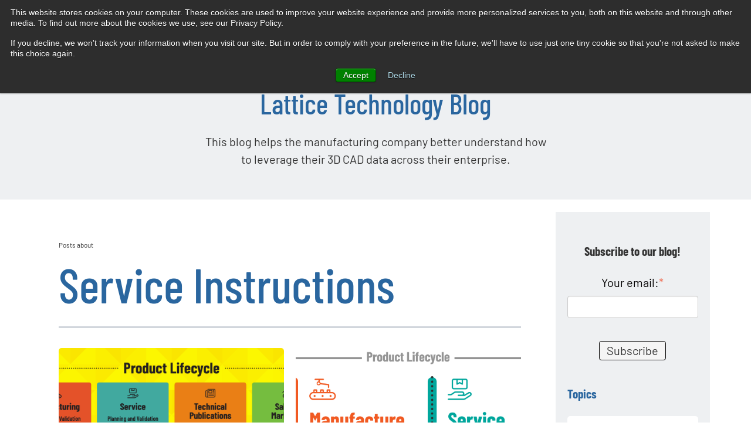

--- FILE ---
content_type: text/html; charset=UTF-8
request_url: https://blog.lattice3d.com/blog/topic/service-instructions
body_size: 17548
content:
<!doctype html><html lang="en-us"><head>
    <meta charset="utf-8">
    <title>Lattice Technology XVL Blog | Service Instructions</title>
    <link rel="shortcut icon" href="https://blog.lattice3d.com/hs-fs/favicon.ico">
    <meta name="description" content="Service Instructions | This blog helps the manufacturing company better understand how to leverage their 3D CAD data across their enterprise.">
   
     
    
  <link type="text/css" rel="stylesheet" href="https://blog.lattice3d.com/hubfs/hub_generated/template_assets/1/75151256242/1744278590977/template__blog.min.css">

   
    
    
    <meta name="viewport" content="width=device-width, initial-scale=1">

    <script src="/hs/hsstatic/jquery-libs/static-1.4/jquery/jquery-1.11.2.js"></script>
<script>hsjQuery = window['jQuery'];</script>
    <meta property="og:description" content="Service Instructions | This blog helps the manufacturing company better understand how to leverage their 3D CAD data across their enterprise.">
    <meta property="og:title" content="Lattice Technology XVL Blog | Service Instructions">
    <meta name="twitter:description" content="Service Instructions | This blog helps the manufacturing company better understand how to leverage their 3D CAD data across their enterprise.">
    <meta name="twitter:title" content="Lattice Technology XVL Blog | Service Instructions">

    

    
    <style>
a.cta_button{-moz-box-sizing:content-box !important;-webkit-box-sizing:content-box !important;box-sizing:content-box !important;vertical-align:middle}.hs-breadcrumb-menu{list-style-type:none;margin:0px 0px 0px 0px;padding:0px 0px 0px 0px}.hs-breadcrumb-menu-item{float:left;padding:10px 0px 10px 10px}.hs-breadcrumb-menu-divider:before{content:'›';padding-left:10px}.hs-featured-image-link{border:0}.hs-featured-image{float:right;margin:0 0 20px 20px;max-width:50%}@media (max-width: 568px){.hs-featured-image{float:none;margin:0;width:100%;max-width:100%}}.hs-screen-reader-text{clip:rect(1px, 1px, 1px, 1px);height:1px;overflow:hidden;position:absolute !important;width:1px}
</style>

<link rel="stylesheet" href="https://blog.lattice3d.com/hubfs/hub_generated/template_assets/1/75151549745/1744278586613/template_main.css">
<link rel="stylesheet" href="https://blog.lattice3d.com/hubfs/hub_generated/template_assets/1/75150278997/1744278589214/template_theme-overrides.min.css">
<link rel="stylesheet" href="https://blog.lattice3d.com/hubfs/hub_generated/module_assets/1/75150278944/1744399112266/module_blog-header.min.css">
<link rel="stylesheet" href="https://blog.lattice3d.com/hubfs/hub_generated/module_assets/1/75151549724/1744399121197/module_blog-subscription-form.min.css">
<link rel="stylesheet" href="/hs/hsstatic/AsyncSupport/static-1.501/sass/rss_post_listing.css">
<link rel="stylesheet" href="https://blog.lattice3d.com/hubfs/hub_generated/module_assets/1/75169519000/1744399123279/module_Footer_social_icon.min.css">
<!-- Editor Styles -->
<style id="hs_editor_style" type="text/css">
.dnd_area_header-module-1-flexbox-positioning {
  display: -ms-flexbox !important;
  -ms-flex-direction: column !important;
  -ms-flex-align: center !important;
  -ms-flex-pack: start;
  display: flex !important;
  flex-direction: column !important;
  align-items: center !important;
  justify-content: flex-start;
}
.dnd_area_header-module-1-flexbox-positioning > div {
  max-width: 100%;
  flex-shrink: 0 !important;
}
.dnd_area_sidebar-row-0-max-width-section-centering > .row-fluid {
  max-width: 970px !important;
  margin-left: auto !important;
  margin-right: auto !important;
}
/* HubSpot Non-stacked Media Query Styles */
@media (min-width:768px) {
  .dnd_area_pagination-row-0-vertical-alignment > .row-fluid {
    display: -ms-flexbox !important;
    -ms-flex-direction: row;
    display: flex !important;
    flex-direction: row;
  }
  .dnd_area_pagination-column-1-vertical-alignment {
    display: -ms-flexbox !important;
    -ms-flex-direction: column !important;
    -ms-flex-pack: start !important;
    display: flex !important;
    flex-direction: column !important;
    justify-content: flex-start !important;
  }
  .dnd_area_pagination-column-1-vertical-alignment > div {
    flex-shrink: 0 !important;
  }
}
/* HubSpot Styles (default) */
.dnd_area_header-row-0-background-layers {
  background-image: linear-gradient(rgba(238, 240, 242, 1), rgba(238, 240, 242, 1)) !important;
  background-position: left top !important;
  background-size: auto !important;
  background-repeat: no-repeat !important;
}
.dnd_area_header-row-1-padding {
  padding-top: 10px !important;
  padding-bottom: 10px !important;
}
.dnd_area_sidebar-row-0-background-layers {
  background-image: linear-gradient(rgba(238, 240, 242, 1), rgba(238, 240, 242, 1)) !important;
  background-position: left top !important;
  background-size: auto !important;
  background-repeat: no-repeat !important;
}
.dnd_area_sidebar-column-1-margin {
  margin-top: 0px !important;
}
.dnd_area_subscription-row-0-background-layers {
  background-image: linear-gradient(rgba(238, 240, 242, 1), rgba(238, 240, 242, 1)) !important;
  background-position: left top !important;
  background-size: auto !important;
  background-repeat: no-repeat !important;
}
</style>
    

    
<!--  Added by GoogleAnalytics integration -->
<script>
var _hsp = window._hsp = window._hsp || [];
_hsp.push(['addPrivacyConsentListener', function(consent) { if (consent.allowed || (consent.categories && consent.categories.analytics)) {
  (function(i,s,o,g,r,a,m){i['GoogleAnalyticsObject']=r;i[r]=i[r]||function(){
  (i[r].q=i[r].q||[]).push(arguments)},i[r].l=1*new Date();a=s.createElement(o),
  m=s.getElementsByTagName(o)[0];a.async=1;a.src=g;m.parentNode.insertBefore(a,m)
})(window,document,'script','//www.google-analytics.com/analytics.js','ga');
  ga('create','UA-36236931-1','auto');
  ga('send','pageview');
}}]);
</script>

<!-- /Added by GoogleAnalytics integration -->

<!--  Added by GoogleAnalytics4 integration -->
<script>
var _hsp = window._hsp = window._hsp || [];
window.dataLayer = window.dataLayer || [];
function gtag(){dataLayer.push(arguments);}

var useGoogleConsentModeV2 = true;
var waitForUpdateMillis = 1000;


if (!window._hsGoogleConsentRunOnce) {
  window._hsGoogleConsentRunOnce = true;

  gtag('consent', 'default', {
    'ad_storage': 'denied',
    'analytics_storage': 'denied',
    'ad_user_data': 'denied',
    'ad_personalization': 'denied',
    'wait_for_update': waitForUpdateMillis
  });

  if (useGoogleConsentModeV2) {
    _hsp.push(['useGoogleConsentModeV2'])
  } else {
    _hsp.push(['addPrivacyConsentListener', function(consent){
      var hasAnalyticsConsent = consent && (consent.allowed || (consent.categories && consent.categories.analytics));
      var hasAdsConsent = consent && (consent.allowed || (consent.categories && consent.categories.advertisement));

      gtag('consent', 'update', {
        'ad_storage': hasAdsConsent ? 'granted' : 'denied',
        'analytics_storage': hasAnalyticsConsent ? 'granted' : 'denied',
        'ad_user_data': hasAdsConsent ? 'granted' : 'denied',
        'ad_personalization': hasAdsConsent ? 'granted' : 'denied'
      });
    }]);
  }
}

gtag('js', new Date());
gtag('set', 'developer_id.dZTQ1Zm', true);
gtag('config', 'G-FH8G6RX5GN');
</script>
<script async src="https://www.googletagmanager.com/gtag/js?id=G-FH8G6RX5GN"></script>

<!-- /Added by GoogleAnalytics4 integration -->

<!--  Added by GoogleTagManager integration -->
<script>
var _hsp = window._hsp = window._hsp || [];
window.dataLayer = window.dataLayer || [];
function gtag(){dataLayer.push(arguments);}

var useGoogleConsentModeV2 = true;
var waitForUpdateMillis = 1000;



var hsLoadGtm = function loadGtm() {
    if(window._hsGtmLoadOnce) {
      return;
    }

    if (useGoogleConsentModeV2) {

      gtag('set','developer_id.dZTQ1Zm',true);

      gtag('consent', 'default', {
      'ad_storage': 'denied',
      'analytics_storage': 'denied',
      'ad_user_data': 'denied',
      'ad_personalization': 'denied',
      'wait_for_update': waitForUpdateMillis
      });

      _hsp.push(['useGoogleConsentModeV2'])
    }

    (function(w,d,s,l,i){w[l]=w[l]||[];w[l].push({'gtm.start':
    new Date().getTime(),event:'gtm.js'});var f=d.getElementsByTagName(s)[0],
    j=d.createElement(s),dl=l!='dataLayer'?'&l='+l:'';j.async=true;j.src=
    'https://www.googletagmanager.com/gtm.js?id='+i+dl;f.parentNode.insertBefore(j,f);
    })(window,document,'script','dataLayer','GTM-MBRD87Q');

    window._hsGtmLoadOnce = true;
};

_hsp.push(['addPrivacyConsentListener', function(consent){
  if(consent.allowed || (consent.categories && consent.categories.analytics)){
    hsLoadGtm();
  }
}]);

</script>

<!-- /Added by GoogleTagManager integration -->


<script src="https://blog.lattice3d.com/hubfs/hub_generated/template_assets/1/2142997781/1744278604058/template_Lattice3D_Nov2014-main.js"></script>
<meta property="og:url" content="https://blog.lattice3d.com/blog/topic/service-instructions">
<meta property="og:type" content="blog">
<meta name="twitter:card" content="summary">
<link rel="alternate" type="application/rss+xml" href="https://blog.lattice3d.com/blog/rss.xml">
<meta name="twitter:domain" content="blog.lattice3d.com">
<script src="//platform.linkedin.com/in.js" type="text/javascript">
    lang: en_US
</script>

<meta http-equiv="content-language" content="en-us">





<style>
.subscription-form {
  padding: 0px 0;
}
</style>
  <meta name="generator" content="HubSpot"></head>
  <body>
<!--  Added by GoogleTagManager integration -->
<noscript><iframe src="https://www.googletagmanager.com/ns.html?id=GTM-MBRD87Q" height="0" width="0" style="display:none;visibility:hidden"></iframe></noscript>

<!-- /Added by GoogleTagManager integration -->

    <div class="body-wrapper   hs-content-id-79742815902 hs-blog-listing hs-content-path-blog hs-content-name-lattice-technology-blog-listing-page hs-blog-name-lattice-technology-blog hs-blog-id-2139823571">
      
        <div data-global-resource-path="Lattice3D_June2022/templates/partials/header.html"><div class="fixed-header">
  <header class="header">

    <div class="header__container content-wrapper">   

      <div class="header-logo-wrapper">
        <div class="header-logo">

          <button type="button" class="header-hamburger" data-toggle="collapse" data-target="#navbar" aria-expanded="false" aria-controls="navbar">
            <span class="sr-only">Toggle navigation</span>
            <div class="navbar-toggle-icon">
              <span></span>
              <span></span>
              <span></span>
              <span></span>
            </div>
          </button>
          <div id="hs_cos_wrapper_header_logo" class="hs_cos_wrapper hs_cos_wrapper_widget hs_cos_wrapper_type_module widget-type-rich_text" style="" data-hs-cos-general-type="widget" data-hs-cos-type="module"><span id="hs_cos_wrapper_header_logo_" class="hs_cos_wrapper hs_cos_wrapper_widget hs_cos_wrapper_type_rich_text" style="" data-hs-cos-general-type="widget" data-hs-cos-type="rich_text"><a class="navbar-brand" href="https://www.lattice3d.com/"> <svg xmlns="http://www.w3.org/2000/svg" viewbox="0 0 192.457 60"> <defs>
<style>.a{fill:#00accd;}.b{fill:#ffcb05;}</style>
</defs> <g transform="translate(70.536 6.589)"> <path d="M135.9,36.493V13.5h7.059V30.888h8.668v5.554H135.9Z" transform="translate(-135.9 -13.082)"></path> <path d="M183.777,36.541l-1.349-4.464h-5.917l-1.349,4.464H169.4L176.459,13.6h7.266l7.266,22.941Zm-4.2-16.038-1.765,6.54h3.477Z" transform="translate(-152.012 -13.13)"></path><path d="M218.671,19.054l-.052,17.439h-6.7V19.054H207.2V13.5h16.194v5.554Z" transform="translate(-170.193 -13.082)"></path><path d="M253.771,19.054l-.052,17.439h-6.7V19.054H242.3V13.5h16.194v5.554Z" transform="translate(-187.075 -13.082)"></path><path d="M277.4,36.493V13.5h7.318V36.441H277.4Z" transform="translate(-203.957 -13.082)"></path><path d="M305.769,36.417c-7.007.1-10.484-6.021-10.277-12.249.208-5.969,3.841-11.626,10.329-11.471,6.125.156,9.343,4.152,9.706,9.343l-6.592.311-.052-1.142a3.259,3.259,0,0,0-2.958-3.322c-2.491,0-3.27,3.893-3.27,5.554V25.05c0,2.647.363,5.813,3.114,5.969a2.862,2.862,0,0,0,3.062-2.543l.1-1.142,6.54.415C314.852,32.732,311.738,36.365,305.769,36.417Z" transform="translate(-212.654 -12.694)"></path><path d="M344.455,19.054v3.062h8.3v5.138h-8.3v3.685h10.277v5.554H337.5V13.5h17.284v5.554Z" transform="translate(-232.863 -13.082)"></path></g><g transform="translate(70.588 37.161)"><path d="M142.073,73.861V87.408H140.2V73.861H136V72.2h10.433v1.661Z" transform="translate(-136 -71.887)"></path><path d="M159.4,87.408V72.2h9.446v1.661h-7.682v4.827h6.073v1.557h-6.073v5.5H169v1.661h-9.6Z" transform="translate(-147.255 -71.887)"></path> <path d="M189.064,76.89l-.052-.208c-.571-1.972-1.609-3.426-3.945-3.374-2.647.052-3.893,3.27-3.945,6.125-.052,2.907,1.038,6.332,4.048,6.384a3.841,3.841,0,0,0,3.893-3.426l.052-.311,1.713.363-.1.415a5.463,5.463,0,0,1-5.45,4.516c-4.2,0-6.228-4.048-6.176-7.941s1.92-7.682,6.073-7.734c3.218,0,4.827,1.817,5.554,4.464l.1.415Z" transform="translate(-156.729 -71.646)"></path> <path d="M213.631,87.408V80.245H206.52v7.163H204.6V72.2h1.92v6.488h7.059V72.2h1.869V87.408Z" transform="translate(-168.994 -71.887)"></path> <path d="M237.891,87.408,230.209,74.12V87.408H228.6V72.2h2.388L238.2,84.5V72.2h1.609V87.408Z" transform="translate(-180.538 -71.887)"></path> <path d="M259.836,87.325c-4.308.1-6.436-3.945-6.436-7.889,0-3.841,2.284-7.734,6.125-7.837,4.516-.1,6.332,3.841,6.436,7.682C266.012,83.224,263.936,87.273,259.836,87.325Zm-.26-14.066c-2.907.052-4.1,3.27-4.152,6.176-.052,3.01,1.3,6.436,4.308,6.436,3.114,0,4.308-3.478,4.256-6.488C263.884,76.425,262.846,73.155,259.576,73.259Z" transform="translate(-192.466 -71.596)"></path> <path d="M280.9,87.408V72.2h1.92V85.747h7.007v1.661H280.9Z" transform="translate(-205.692 -71.887)"></path> <path d="M303.036,87.325c-4.308.1-6.436-3.945-6.436-7.889,0-3.841,2.284-7.734,6.125-7.837,4.516-.1,6.332,3.841,6.436,7.682C309.212,83.224,307.136,87.273,303.036,87.325Zm-.311-14.066c-2.907.052-4.1,3.27-4.152,6.176-.052,3.01,1.3,6.436,4.308,6.436,3.114,0,4.308-3.478,4.256-6.488C307.033,76.425,306.046,73.155,302.725,73.259Z" transform="translate(-213.244 -71.596)"></path> <path d="M334.754,87.118l-.519-1.817-.363.467a5.251,5.251,0,0,1-3.893,1.557c-4.36-.052-6.332-4.048-6.28-7.993.052-3.893,2.232-7.63,6.125-7.734,3.218-.052,4.931,1.4,5.709,4l.1.415-1.765.363-.052-.208a3.729,3.729,0,0,0-4.152-2.958c-2.751.208-3.893,3.27-3.945,6.125-.052,2.958,1.038,6.176,4.1,6.436a3.728,3.728,0,0,0,4.152-3.478v-1.3h-3.737V79.436H335.9V87.17h-1.142Z" transform="translate(-226.277 -71.597)"></path> <path d="M353.655,80.972v6.436h-1.869V80.972L346.7,72.2h2.076l4,6.955,4.048-6.955h1.869Z" transform="translate(-237.34 -71.887)"></path> </g> <rect width="60" height="60"></rect> <path class="a" d="M81.514,18.195a.559.559,0,0,0,.1.415,1.26,1.26,0,0,1,0,.623c.052.26-.1.467-.052.727-.052.156-.208.208-.26.363a.545.545,0,0,0-.467.26c-.26-.052-.519.1-.779-.052-.26.1-.363-.156-.623-.052-.052-.1-.26-.052-.311-.208-.26,0-.467-.26-.571-.415a.27.27,0,0,0-.1-.208l-.052-.727c.1-.052.052-.156.1-.26h0a2.177,2.177,0,0,1,.467-.727c0-.052.052-.156.1-.156.156.052.1-.156.26-.156.1-.052.26,0,.311-.156.26.052.415-.208.727-.156.1-.26.26.1.415.052.156.208.415.363.519.623C81.462,17.935,81.358,18.091,81.514,18.195Z" transform="translate(-37.708 -8.281)"></path><g transform="translate(0.822 6.145)"><path class="b" d="M65.208,35.752h0A.312.312,0,0,0,65,35.7h0C65.052,35.856,65.156,35.8,65.208,35.752Z" transform="translate(-32.085 -23.316)"></path><path class="b" d="M79.611,33.1H79.4c-.052.052-.052.1-.1.1.1,0,.156.052.156.1a.19.19,0,0,0,.26-.1C79.663,33.2,79.611,33.2,79.611,33.1Z" transform="translate(-38.963 -22.065)"></path><path class="b" d="M59.2,46.906c0-.052-.052-.208.052-.26-.208-.1-.1-.26,0-.363a3.415,3.415,0,0,1-.208-.779c-.208-.1-.052-.415-.311-.519a1.2,1.2,0,0,0-.519-.727c-.363.208-.208-.363-.519-.26v.208c-.156.26-.363-.1-.519-.052s-.363-.052-.571,0c-.156-.208-.623-.052-.675-.415-.156.052-.26-.1-.363-.052-.26-.156-.571,0-.882,0-.052.052-.1.1-.156.1a1.222,1.222,0,0,0-.415.1c-.1.26-.363,0-.519.156-.156.208-.467,0-.623.156s-.415.1-.675.1c-.1.208-.415.052-.571.1-.1-.1-.208-.052-.311,0a.568.568,0,0,0-.571.052c-.311-.156-.623.052-.934-.1l-1.3.1c-.26-.156-.519,0-.779-.052-.156-.156-.467,0-.727-.052-.1-.1-.26-.156-.26-.311-.156-.1-.052-.311-.208-.415a1.211,1.211,0,0,0-.363-.727c0-.1-.156-.156-.1-.311a5.47,5.47,0,0,1-.363-.571c.1-.311-.363-.415-.26-.779-.156-.052,0-.208-.156-.311.052-.156-.156-.26-.1-.415-.156-.156-.1-.363-.1-.571-.26-.052-.052-.363-.208-.467.052-.26-.208-.415-.156-.727-.052-.052-.1-.1-.052-.156-.26-.1,0-.467-.208-.623.052-.26-.208-.415-.156-.623-.156-.1,0-.363-.156-.415a2.169,2.169,0,0,0-.208-.519c0-.1-.052-.208.052-.26.311.052.467-.208.779-.156.1-.208.363-.156.571-.156.156-.156.467-.052.571-.208.519.052.882-.208,1.349-.052.156-.052.311-.208.519-.208l.052.052c.156-.052.208.156.363.052.1.208.363.052.519.156.311-.1.415.26.727.208,0,.156.156,0,.208.1a.191.191,0,0,0,.156-.052c.1.052.26,0,.311.1.156,0,.26.1.363.052a.181.181,0,0,1,.052.1c.156.052.1.26.1.363s.311.156.1.311c.052.1,0,.26.052.363.052-.208.311-.1.467-.156.156-.208.467.1.519-.208.311,0,.519-.156.779-.1.052-.1.208-.1.26-.208.26.1.26-.208.467-.26a.43.43,0,0,1,.156-.415c.052-.052,0-.1.052-.208h.1c.052-.052-.052-.156.052-.208.1,0,.1.1.1.156.1,0,.1-.1.26-.052,0-.1,0-.208-.1-.26-.052,0-.1-.1-.156,0-.1,0-.208.052-.26-.052.208,0,.208-.208.363-.26.052.052.1.1.052.156.156-.052.26.156.363.208,0-.052.052-.1.052-.156.311.1-.156.311.1.467.156.052.208-.156.363-.208,0-.1.052-.26-.1-.311,0-.363-.415-.415-.467-.727-.156-.052-.052-.26-.208-.311.052-.26-.208-.363-.26-.623,0-.1-.156-.156-.156-.311-.363-.311-.727-.675-1.09-.986-.208.052-.208-.208-.415-.208-.1-.26-.311-.1-.519-.1-.1-.208-.363.052-.519-.156-.156,0-.363.052-.415-.052-.363.052-.675-.1-1.09-.052h0l-.311.052a2.934,2.934,0,0,1-.675,0c-.156-.156-.363.052-.571-.1-.208.26-.26-.156-.519,0-.052-.208-.26,0-.415-.052-.156-.1-.415.052-.623-.1-.83,0-1.713.052-2.491.1-.052.208-.363.052-.519.156-.311-.052-.779.208-.934-.156,0-.363-.26-.623-.156-.986a.27.27,0,0,1-.1-.208c.052-.467-.208-.727-.156-1.142-.1-.1-.052-.311-.156-.415l-.052-.986c-.156-.156-.1-.363-.1-.623-.208-.1,0-.363-.208-.467.052-.26-.208-.26-.1-.519-.26-.1-.052-.415-.156-.571-.1-.1,0-.311-.156-.415.208-.519.882-.208,1.3-.363l.052-.052c.467,0,.986-.1,1.453-.1l.052.052,1.349-.1c0,.052.1.052.052.1h.571c.1.1.311.052.415,0,.1,0,.052.156.156.1.363.052.467-.208.779-.208.156.156.26-.156.467-.052.052-.156.26-.156.363-.26.311-.156.1-.675.467-.83.1-.156-.1-.156-.052-.26a3.642,3.642,0,0,1-.311-.467c0-.311-.415-.26-.571-.519.052-.208-.208-.052-.26-.26-.156,0-.311.052-.415-.052l-.675.156-.1-.1c-.363-.052-.727.1-1.038,0-.208,0-.363.1-.623.1-.052,0-.208-.156-.26,0l-1.09.1V22.2c-.311-.1-.519.26-.83.1-.052.052-.052.052-.1.052a.191.191,0,0,1,.156.052c.208-.1.156.208.26.26-.156,0-.26.208-.415.311.1,0,.26-.052.363.052-.1.156-.415.052-.571.26-.156,0-.26-.156-.519-.1-.156.208-.363.208-.623.208l-.1-.1c.208-.311.675-.156.986-.311-.26-.052-.779.1-.571-.26.363.1.519-.26.779-.363a.438.438,0,0,0-.363.1c-.052.052-.1,0-.156,0-.156.1-.415.052-.623.1v.311c-.1.1-.311,0-.415.1a1.1,1.1,0,0,1-.311-.882,2.351,2.351,0,0,1-.156-.83c-.156-.052-.1-.208-.1-.311-.156-.052,0-.311-.208-.363.052-.311-.208-.363-.156-.675-.208-.052,0-.311-.208-.363a1.056,1.056,0,0,0-.311-.779c.052-.26-.208-.311-.156-.571-.208-.052,0-.363-.208-.415-.052-.1.052-.1.052-.156-.156-.208-.1-.571-.1-.83-.26-.208,0-.623-.26-.83.052-.26-.208-.415-.156-.675-.208-.1-.052-.363-.1-.467,0-.208-.26-.26-.208-.467-.26-.1-.1-.415-.363-.519,0-.156-.26-.208-.26-.415l-.727-.623a.525.525,0,0,0-.208-.363c0-.156-.26-.26-.311-.415l-.311-.156a1.138,1.138,0,0,0-.83.1c-.052.1-.311.156-.311.311-.26.156-.156.415-.311.675a2.994,2.994,0,0,0,.156.727c.052.1.156.208.156.311.415.26.415.727.415,1.194.208.26.1.571.156.882.156.052.052.208.1.311h.052c0,.363.26.571.26.934.156.208.1.415.1.675.156.1.052.363.208.467-.1.26.26.26.1.519.156.1.052.415.208.571.052.26-.052.571.1.779,0,.1.1.363-.052.467l.052,1.194c-.1.156-.052.467-.052.623-.156.1,0,.26-.052.415-.052.1-.208,0-.156.156.363.1.1.623.208.934a8.519,8.519,0,0,1-1.194.1l.26.156c-.208,0-.519.208-.623-.1-.156.156-.623,0-.675.311a2.248,2.248,0,0,1-.26.052c-.1-.1.052-.208.1-.311a1.946,1.946,0,0,1,.571-.052c.052-.1.208-.1.311-.1v-.156c.052-.052.1-.1.208-.052.156-.26.571,0,.675-.311-.052.052-.1.052-.1,0,0,.052-.052.1-.1.052-.1,0-.26,0-.208-.156h.26l.156-.1c-.1-.1-.156.1-.26-.052,0-.156.208,0,.208-.1.26.052.311-.208.571-.208a3.677,3.677,0,0,0-.727.052c0,.052-.052.156-.156.1a.181.181,0,0,1-.052-.1c-.1,0-.208,0-.26.1-.1.052-.208-.1-.311-.1-.052.156-.311.052-.363.208l-1.09.052c-.052.26-.311.052-.415.1-.208-.26-.26.208-.519.052,0-.052-.052-.052-.052-.1-.1,0-.052.1-.156.1-.156-.052-.363.1-.467-.1-.156-.052-.156.1-.26.1-.052-.156-.208-.052-.311,0-.623.052-1.349.1-1.972.156-.052-.052-.1-.052-.1-.1h-.052c-.1-.052-.1.052-.156.1a2.822,2.822,0,0,1-.934,0c-.156.208-.26-.1-.415-.052-.1-.1-.052-.363-.052-.467-.208-.1.1-.26-.1-.363-.1-.311.052-.675-.156-.934l-.052-.727c-.156-.156-.052-.467-.1-.675.208-.208-.052-.467.1-.623l-.052-1.246c-.052-.26-.26-.519-.208-.83-.156-.1-.052-.311-.208-.363h0c-.208-.156-.1-.519-.363-.675.1-.26-.208-.363-.1-.623-.156-.1-.1-.363-.1-.623a.67.67,0,0,0-.623-.467c-.1-.208-.208.156-.363.1.156.26-.156.415-.052.727-.156.1,0,.26-.156.363.052.208-.156.311-.052.519-.156.1,0,.26-.156.363,0,.208-.156.363-.156.623-.1.1-.052.311-.052.415-.156.208,0,.415-.052.623.156.1.052.363.1.519-.156.208.1.519-.1.675l.1,1.557-.1.052.1,1.453-.052.311h.052a.228.228,0,0,1,.052.26,1.728,1.728,0,0,0-.052.727c-.156.156-.467.1-.727.1L23.7,24.38h-.311c-.052-.156-.208,0-.26-.156h-.26c-.1,0-.052-.1-.156-.052a1.577,1.577,0,0,0-.363-.26c-.1-.052-.311-.052-.363-.208a.191.191,0,0,1-.156-.052c-.311.1-.467-.208-.779-.208-.1-.156-.26,0-.415-.052-.156-.208-.467.1-.623-.156a2.822,2.822,0,0,1-.934,0,.158.158,0,0,1-.208,0c-.1.052-.208-.052-.26.052a1.74,1.74,0,0,1-.519,0,2.577,2.577,0,0,1-.934.1c0-.052-.052-.052-.052-.1.052-.156.208-.26.156-.415l.052-.052c0-.1-.052-.26.052-.311-.052-.156.156-.208.156-.363-.1-.208.156-.311.052-.519.156-.052,0-.26.156-.363-.1-.208.156-.311.052-.519.208-.1-.1-.311.156-.415a.551.551,0,0,1,.052-.415c-.156-.26.208-.467.052-.727.208-.1-.052-.363.156-.519-.052-.156.1-.26.052-.415.208-.156.052-.363.052-.571.1.052.1-.052.1-.1l.052-.052c-.1-.208.156-.311.052-.519.156-.052,0-.26.156-.363-.1-.311.156-.519.052-.779.156-.1.1-.311.208-.415l-.1-1.3-.1-.052c0-.208-.26-.208-.208-.363-.26.052-.26-.311-.467-.26-.26-.208-.571,0-.83-.052-.052.156-.208.156-.311.208-.1.156-.311.311-.363.519a.991.991,0,0,0-.156.415c-.1.1,0,.311-.156.363.052.156-.1.311-.052.519-.1.1-.052.311-.052.467-.052.1-.156.26-.208.363.1.311-.156.519-.052.83-.156.1,0,.363-.156.467a.589.589,0,0,1-.156.415.75.75,0,0,1-.1.363c.1.311-.1.519-.052.779a1.124,1.124,0,0,0-.1.623c-.208.1,0,.311-.052.467-.156.1,0,.208-.052.363a.27.27,0,0,0-.1.208c0,.156-.052.26-.052.467-.1.1-.052.311-.052.467-.1.052.052.26-.1.311a2.176,2.176,0,0,1-.208.83c.052.1-.1.26-.156.415,0,.467-.519.156-.623.415a3.022,3.022,0,0,0-.986.156c-.208-.052-.311.156-.467.1-.1.156-.156-.052-.26,0,0,.052-.052.052-.1.1-.052,0-.052,0-.1-.052a.27.27,0,0,1-.208.1c-.1-.1-.208.052-.26-.1-.26.052-.571,0-.83.052-.156-.156-.26.1-.415.052,0,.156-.311.052-.208.26a.181.181,0,0,1-.1.052v.1c-.1.1-.156.26-.26.363l.052.83c.1.052.1.208.208.311.052.208.363.052.363.208a10.424,10.424,0,0,1,1.246-.052c.1.1.363-.052.415.156h.26a2.515,2.515,0,0,0,.882,0c.156.156-.052.363,0,.519-.26.1-.1.467-.156.623-.1.156-.311.311-.208.571-.156.1,0,.311-.156.415,0,.156-.1.26-.052.363-.1.052,0,.208-.156.26.052.26-.1.363-.156.623a2.19,2.19,0,0,0-.156.623,1.183,1.183,0,0,0-.156.571c-.1.156-.052.363-.208.519,0,.156-.156.26-.052.415-.1.1-.1.363-.156.571-.156.052,0,.26-.156.311.052.26-.1.415-.052.623-.156.052-.1.26-.156.415-.1.208-.1-.1-.26,0-.156-.052-.208.1-.311.1-.052-.156-.311-.052-.415-.1-.1-.1-.415.052-.519-.156-.363.1-.623-.1-.986,0-.052-.156-.26,0-.311-.052-.1-.052-.26,0-.26-.1-.156,0-.363-.052-.519-.052a.691.691,0,0,0-.26-.156c-.156.1-.363,0-.467-.052a2.605,2.605,0,0,1-.623-.1l-.052.052c-.1.052-.208,0-.208-.052-.675,0-1.142.052-1.817.1,0,.156-.156.1-.208.156-.156,0-.1.156-.26.1-.1.052-.156.208-.208.363,0,.052-.1.1-.208.156-.052.052-.208.1-.156.208-.052.156.052.363.052.571,0,.052-.1.1-.156.1,0,.156.208.26.26.363.052,0,.1.156.208.1.156.311.415.519.571.779.156.208.156.415.467.415,0,.156.208,0,.26.1a2.255,2.255,0,0,0,1.3-.26c.1-.052.363,0,.363-.1a11.809,11.809,0,0,1,1.349-.1.381.381,0,0,0,.311.1c.052.1.26,0,.311.156h.156c.156.156.363-.052.519.156.208-.1.26.156.467.052.1.1.311.052.415.052.1.1.363-.052.415.156.363,0,0,.26.1.467-.208.1.052.26-.1.363,0,.208-.1.311-.052.571-.208.1.1.363-.156.467.1.208-.1.363-.052.571-.1.1,0,.363-.1.519.1.156-.1.26-.052.415-.156.1.052.26-.156.311a.837.837,0,0,1-.311.675,1.523,1.523,0,0,1-.156.519c-.1.1-.1.26-.156.415l-.052.052a.27.27,0,0,1-.1.208c.1.156-.1.26-.156.363-.052.208,0,.415-.156.623.1.208-.052.311-.052.519a1.424,1.424,0,0,0-.1.623c-.1.1-.052.208-.052.363-.208.052,0,.26-.156.363-.052.363-.519.1-.779.208-.052-.1-.208-.052-.363-.052-.1-.1-.363.052-.467-.156-.311.1-.467-.1-.779,0-.1-.156-.26,0-.363-.1-.311.156-.467-.156-.779-.052-.052-.156-.26,0-.363-.156H3.928c-.1-.052-.26,0-.311-.1a1.061,1.061,0,0,1-.571,0c-.1-.052-.208-.26-.415-.208-.1-.156-.363,0-.415-.156-.156-.1-.311.052-.415-.052-.467.156,0,.675-.208.986h.052c0,.26.1.623,0,.83a.778.778,0,0,0,.1.519.181.181,0,0,1-.052.1c.052.675.1,1.349.156,2.076l-.052.1c.1.1.052.208.1.311.156.1.467.052.675.052,0,.052.1,0,.1.052h.052c.208-.1.467.1.675,0,.1.052.26,0,.26.156h0c.1-.26.208.052.363,0,.156.208.571,0,.675.208.156,0,.26.1.467.052.156.156.363.1.519.1.156.26.467.052.675.052.208.1.519,0,.727.1.1.1-.052.26-.052.363-.156.208,0,.415-.052.675-.156.1,0,.363-.1.467.052.208-.156.363-.1.623-.1.1,0,.363-.1.415-.052.156.1.311-.052.415l.1,1.4c-.156.311.052.779-.1,1.142.1.052.052.208.156.311a.521.521,0,0,0,.311.519l.1,1.505c.156.052.1.26.1.363h.052s.052,0,0-.052c.208,0,.208-.208.311-.363,0-.208.208-.156.311-.311.1-.208.415-.208.519-.415.208-.1.26.208.415.156.052-.156.311-.156.363-.311a1.222,1.222,0,0,0,.415-.1c.363.156.415.571.415.986-.156.052,0,.26-.1.311.052.1-.052.26.1.311.156.208-.208.26-.052.415.208-.1.208-.363.363-.519-.052-.156.1-.208.1-.311.156-.1,0-.311.156-.363,0-.1,0-.156.052-.208a.69.69,0,0,1,.156-.415c0-.311.363-.519.467-.779,0-.1.1-.208.1-.311.1-.1.052-.26.156-.363.156-.1.052-.26.156-.415-.1-.208.156-.311.1-.519.1-.052,0-.208.156-.26-.052-.208.1-.363.156-.467-.052-.1.052-.208.052-.311-.156-.26.208-.26.1-.519.156-.1,0-.26.052-.415l.052-.052v-.26c.1-.1.052-.311.052-.415.208-.156.052-.467.052-.675l.052-.052v-.311c.1-.208.311-.1.415-.156a1.9,1.9,0,0,0,.934,0,.439.439,0,0,1,.363,0h0a.208.208,0,0,1,.311.1c.623-.052,1.3-.1,1.92-.1.1-.052.156-.156.26-.156a5.255,5.255,0,0,0,1.609-.208,1.539,1.539,0,0,1,.727-.1c.1-.1.208-.052.363-.052.208-.1.571.052.623-.156l.986-.1a2.63,2.63,0,0,1,.675-.1c0-.1.1-.052.208-.1.467.052.934-.208,1.4-.156a5.229,5.229,0,0,0,1.3-.156c.311.1.1.519.208.727l-.052.052v.052h0c.156.311,0,.727.208.986l-.1.1c.156.156.1.311.156.519.1.1.052.311.156.363,0,.052-.052.1-.052.156a2.424,2.424,0,0,1,.156.882c.156.26.052.623.311.83.208,0,.467.052.675.052a.285.285,0,0,0,.26.156c.26-.1,0-.467.156-.623.208-.1.1.208.26.26h.208a.1.1,0,0,0,0-.156v-.156c.156-.052.1.1.208.1s.363-.052.467.052c.1.052.052-.1.156-.1a3.137,3.137,0,0,1,0-.986c.156-.1,0-.363.156-.415-.052-.623.1-1.038,0-1.661a2.132,2.132,0,0,1,0-1.142l-.156-.311a.236.236,0,0,1,0-.26c.156.1.363,0,.571,0A.32.32,0,0,1,29,48.982c.208-.1.467-.052.623-.1a6.93,6.93,0,0,1,1.038,0c.156-.052.363.052.571-.052.1,0,.208,0,.26.1.26.1.26-.208.467-.1v.052c.311.052.779-.052,1.09,0,.26.052.623-.052.934,0,.1,0,.156.156.26,0h.1c.519-.1.882.156,1.4.052.052.208.311,0,.467.052a2.822,2.822,0,0,0,.934,0c.052.156.208.052.311.052.052-.052-.052-.1.052-.1s.26-.1.311.052h.467c.26.156.675-.1.882.1v-.1c.1,0,.26-.052.311.1.156,0,.311,0,.363-.1.1,0,.1.1.156.1a3.063,3.063,0,0,0,.727-.1c.311.156.675,0,.986.052l.052.052a3.4,3.4,0,0,1,.727,0c.1.1.363-.052.415.156.052,0,.156-.052.156.052a2.738,2.738,0,0,1,.156.623c.1.052.052.26.156.311a.978.978,0,0,0,.1.415,1.1,1.1,0,0,1,.208.519c.208.052.052.311.208.363a.933.933,0,0,0,.208.467c.052.26.208.415.208.675.1.1.156.363.26.467-.052.26.208.363.156.623.156.1.052.311.208.415l.052.986c-.1.1-.1.26-.156.415.1.156.156.363.311.467-.052.311.26.467.311.675.052.052.1.052.1.156.311.26.519.519.83.779.208.156.311.415.623.467.1.156.363.052.467.208,0,.156.208,0,.26.156l.934-.052c.052-.052.1-.156.156-.1.363-.156.571-.519.882-.83.1-.1.26-.208.26-.363,0-.1.1-.052.156-.1.1-.26.363-.26.519-.519.208-.1.208-.415.363-.623,0-.208.26-.311.26-.519.156-.208,0-.467.052-.727l-.052-.052c0-.208-.26-.311-.311-.467-.156-.156-.052-.467-.156-.675-.156,0-.1-.156-.26-.208.052-.26-.156-.415-.208-.623.052-.26-.26-.363-.156-.675-.052-.1-.052-.26-.208-.26,0,0-.052,0,0,.052-.156,0-.26.26-.415.1.052-.208-.156-.208-.1-.415-.156-.052,0-.311-.208-.363.052-.26-.208-.363-.1-.623-.208-.1-.052-.363-.26-.467-.1-.1-.052-.311-.156-.415.1-.311.623-.1.882-.156.26.1.519-.1.779.1a5.831,5.831,0,0,0,1.661-.208c.1.052.26-.1.363.052a.559.559,0,0,0,.415-.1,10.112,10.112,0,0,1,1.3-.1c.156-.156.467,0,.571-.208a1.437,1.437,0,0,1,.467.052c.156-.1.415-.052.571-.156.208.1.311-.156.519-.156.156-.052.311-.156.467-.208.1-.1.26-.052.26-.208.311,0,.519-.208.83-.156.052-.1.156-.1.26-.1.052-.208.363-.156.519-.311.1-.363.571-.26.727-.571A.27.27,0,0,0,59.2,46.906ZM53.391,35.591c.052,0,.1.052.156.1,0,.052-.1.052-.156.052Zm-.052,0v.1h-.156C53.184,35.591,53.287,35.539,53.339,35.591Zm-.208.467c.052,0,.1,0,.1.052s0,.052-.052.1h-.052ZM43.062,22.719c.208-.208.208.156.311.26-.052.052-.208,0-.26.052C43.011,22.927,43.062,22.823,43.062,22.719Zm-8.149,1.038c-.052.052-.208,0-.26.052C34.654,23.653,34.862,23.653,34.914,23.757ZM17.682,49.138l-.156-.1h.208A.181.181,0,0,1,17.682,49.138Zm-.052-.156-.052-.052c.052-.208.26-.156.363-.052C17.889,48.982,17.786,48.982,17.63,48.982Zm.571-.156h-.156c.052-.1.1-.052.156-.052Zm.623,0v-.1c.052,0,.156-.052.208.052A.392.392,0,0,1,18.824,48.826Zm1.713.156-.1-.1h.156C20.64,48.93,20.588,48.93,20.537,48.982Zm-.26-.415a.441.441,0,0,1,.26-.156v.156Zm.986.467a.525.525,0,0,0-.208-.363H20.9c.052-.26-.779-.208-.208-.467.363-.052.052.311.311.415q-.078-.078,0-.311a4.476,4.476,0,0,1,.882.052C21.211,48.255,21.886,49.138,21.263,49.034Zm.363-.623h.156v.1h-.156Zm.363.519c-.1,0-.363.052-.311-.156-.052-.363.571-.363.363-.675.052,0,.156-.052.208.052.052.156-.156.156-.26.26C22.042,48.619,22.2,48.671,21.99,48.93Zm.208-.415v-.26c.052,0,.156,0,.156.052C22.405,48.515,22.353,48.515,22.2,48.515Zm.26.052c0-.156.26-.1.311-.052Zm-.052-.156c0-.208.26-.052.311-.1v.1Zm1.038.415c-.208,0-.208-.26-.311-.311l.052-.208c.1.052.311.1.311.26C23.5,48.671,23.547,48.774,23.443,48.826Zm.519-3.841-.986.052c-.1.311-.26-.208-.363.1a9.07,9.07,0,0,0-1.246.156c-.052-.1-.1.052-.208,0l-.779.052c-.1.26-.415,0-.623.208-.311,0-.571.1-.934.1-.052.052-.052.156-.156.1l-.052-.052c-.156.1-.415.052-.571.156a1.73,1.73,0,0,1-.519,0l-.052.052a1.3,1.3,0,0,0-.779.1c-.675.1-1.4.1-2.128.156-.26-.208-.675.052-.986-.1-.156.1-.26-.052-.363-.156l-.052-1.4c.208-.156-.052-.415.1-.623-.156-.26.208-.415.052-.675-.052-.052.052-.1.052-.156.052-.156-.1-.363.052-.519.052-.208-.1-.519.052-.675,0-.156-.1-.415,0-.519-.1-.208.156-.363.052-.623.208-.1-.052-.311.156-.415-.1-.26.1-.415.052-.727.1-.1.052-.311.052-.467.1-.052,0-.208.156-.26-.1-.26.156-.415.052-.675a.051.051,0,0,0,.052-.052v-.467H14.1c.1-.156-.1-.363.1-.519a.331.331,0,0,1,0-.311c.1.052.26-.1.363,0,.26-.052.467.1.675.052a.883.883,0,0,1,.363.052h.415v.052c.26.052.415-.052.623.1a.7.7,0,0,0,.467-.1,3.885,3.885,0,0,0,1.349-.052c.1-.052.208.26.26,0,.052-.052.1,0,.208,0l.052.1c.727-.052,1.505-.1,2.232-.156.208.26.363-.156.623.052l.623-.052c.052.052.26-.1.311.052a1.3,1.3,0,0,0,.779-.1H23.6c.052.156.311,0,.363.156-.052.311-.208.571-.1.882l-.1.1a2.1,2.1,0,0,1,0,.571l.1,1.505-.1.1c.156,0,.052.208.1.311a.181.181,0,0,0-.052.1l.052.052.156,2.336c.208.1.052.415.208.519l.052,1.038C24.481,44.985,24.118,44.778,23.962,44.985ZM19.239,34.4h0l.052-.052-.052.052Zm5.657-.519c-.156.1.052.363-.208.415-.156-.208-.415,0-.571-.208-.156.052-.156-.156-.363-.1-.1-.208-.467,0-.675-.1-.363-.156,0,.467-.363.26.1-.052,0-.208-.1-.208-.26-.052-.519.208-.727.052-.467.052-.882-.156-1.3,0a1.156,1.156,0,0,0-.727,0c-.052,0-.052.052-.052.1.052,0,.1.052.208.052a.228.228,0,0,1-.26.052l-.623.052c-.208-.156-.415,0-.623-.052-1.142.1-2.336.208-3.426.208-.1-.052-.1-.26-.1-.415.156-.1-.1-.26.1-.311v-.26c.1,0,0-.1.1-.156-.052-.052,0-.1,0-.156.208-.1-.052-.311.156-.363-.1-.26.156-.415.052-.675.156-.1,0-.363.156-.467-.052-.208.1-.363.1-.571.208-.156-.052-.415.1-.571.052-.156-.1-.363.052-.519-.1-.26.1-.415.052-.675.1-.1.052-.26.052-.363.208-.1-.052-.311.1-.415,0-.1-.052-.311.052-.363-.052-.363.1-.571.052-.986.156-.1,0-.26.052-.415.156-.052,0-.26.156-.26l.934-.052.052-.1c.675-.052,1.3-.1,1.972-.1l.052.052c.311-.052.415.1.727.052a.479.479,0,0,0,.467.156c0,.052.052.052.052.1.1.1.311,0,.363.1.26,0,.363.1.623.1.052.156.26,0,.363.052.311-.052.519.208.882.156.052.156.311.1.467.052,0,.052.052.052.052.1.156.052.363-.1.467.052.26-.1.467.052.727.052a2.934,2.934,0,0,1,0,.675l.052.052c0,.208.1.467-.052.623,0,.571.052,1.142.1,1.713.052.052.1.1.052.156l-.052.208c0,.467.208.882.208,1.349.156.052.052.156.052.26-.1.1-.052.311,0,.467.208.1.052.415.1.571C24.845,33.463,24.9,33.671,24.9,33.878Zm9.031-9.55c-.26.208-.311-.1-.467-.26.156-.156.415-.052.623-.1C34.187,24.172,33.928,24.224,33.928,24.328Zm0-.675a.191.191,0,0,1,.156.052v.052h-.156v-.1Zm-.467.26h0a2.145,2.145,0,0,1,.986-.1c-.208.156-.623.1-.882.1a.468.468,0,0,1,.26.052c-.26,0-.519.208-.83.052C33.1,23.913,33.253,23.913,33.46,23.913ZM27.388,30.66c-.052-.519-.052-.934-.1-1.453.156-.208,0-.467.052-.727-.052-.052,0-.1.052-.156.052-.311-.052-.571,0-.882.156-.1-.052-.415.208-.415.156-.156.519-.1.779-.156l.1-.1.779-.052.052-.1a3.57,3.57,0,0,0,1.3-.156l.052.052c.208-.156.519,0,.779-.1.1-.311.26.156.363-.1a12.857,12.857,0,0,0,1.4-.156c0-.208.156,0,.26-.1.311,0,.519-.208.882-.156l.052-.1a4.049,4.049,0,0,0,1.142-.208c.519,0,1.142-.052,1.609-.052-.052.208.156.311.1.519.208.052,0,.363.208.415a1.24,1.24,0,0,0,.26.727.348.348,0,0,0,.208.363c0,.363.156.571.1.882.26.1,0,.519.208.623-.052.26.208.415.156.675.208.1,0,.363.208.467-.1.415.26.623.156,1.038.208.156.052.467.208.623a.75.75,0,0,1,.1.363c-.26.1-.519-.156-.727.052-.1,0-.208-.1-.26,0-.26.052-.519,0-.727.156-.1.052-.156,0-.208-.052-.26.363-.779.052-.986.363l-.1-.052c-.156.156-.415,0-.571.208-.26,0-.571-.052-.727.156-.208,0-.363.1-.571.1,0,.1-.156.156-.26.1-.1-.26-.26,0-.415-.052-.363.1-.882-.052-1.194.208-.156,0-.208-.156-.311,0-.156.052-.467-.1-.467.208a.112.112,0,0,1-.1.1c-.1-.1-.311.208-.26-.1,0-.1.156,0,.156-.1-.156,0-.415-.1-.519.052a2.96,2.96,0,0,1-.675.052c-.1.1-.1.156-.26.1-.1-.208-.363,0-.623-.052a.569.569,0,0,1-.415,0c-.1.1-.208,0-.311.052-.1,0-.311.1-.363,0-.1,0-.208.052-.26-.052,0-.156.052-.415-.1-.519-.052-.675-.1-1.4-.1-2.076C27.284,31.023,27.44,30.816,27.388,30.66Zm14.533,13.6a3.892,3.892,0,0,1-1.142.1c-.1-.1-.415,0-.571.052-.208-.052-.415.1-.623,0a1.794,1.794,0,0,1-1.038.052c-.519,0-1.09.1-1.609.052l-.052-.052-.83.052c-.156-.156-.26.1-.415-.052-.208,0-.415.052-.571-.052a8.383,8.383,0,0,0-1.142,0c-.208-.26-.571,0-.779-.1-.26-.052-.571.156-.727-.052a2.428,2.428,0,0,1-.882-.1c-.1,0-.1.156-.26.1,0-.1-.1-.1-.156-.052l-.052.052c-.156-.26-.26.156-.415-.052a.112.112,0,0,0-.1.1.776.776,0,0,0-.675-.052l-.052-.052-1.817.1c-.26-.156-.052-.519-.156-.779-.208-.208-.052-.623-.26-.83,0-.1-.052-.26.052-.363,0-.208-.156-.519.052-.675-.156-.311.156-.623,0-.882.156-.156,0-.467.156-.623,0-.156-.1-.363.052-.519-.1-.519.1-.934,0-1.453.208-.26-.1-.623.156-.779.1-.156.26-.1.415-.1.052.1.052-.052.156-.052.26.052.571-.1.779.052.208-.208.623.052.779-.208.156.311.467.156.727.1.052-.1.208-.1.363-.1.1.208.311.052.467.052.1-.208.519-.052.675-.26a.3.3,0,0,0,.363-.1h.571v.1a.775.775,0,0,1,.363-.156c.363-.052.727.052.986-.1a.456.456,0,0,0,.363.052c.052-.1.208-.1.311-.052.208.156.415-.1.623,0,.1.052.1-.1.208-.1.26,0,.519.052.675-.156.208,0,.26.052.415,0,.208-.156.623.052.83-.156.1-.1.311.052.363-.1.156-.052.363,0,.519-.052.208,0,.311.467.519.156h.208c0,.052.052.052.052.1.415,0,.1.519.363.675.1.156-.052.363.1.467-.052.26.208.363.1.623.208.1.052.363.208.415-.052.311.156.519.156.779.156.1,0,.363.208.467-.052.26.208.363.156.623.156.1,0,.363.208.519-.052.311.208.519.156.83.156.052.052.26.208.363-.1.26.26.311.156.571.156.156,0,.467.208.571a.438.438,0,0,0,.1.363c-.1.1,0,.156-.052.26.1.1.052.208.052.311C42.128,44.207,42.076,44.207,41.921,44.259Z" transform="translate(-1.583 -11.84)"></path><path class="b" d="M79.8,32.1h0Z" transform="translate(-39.203 -21.585)"></path><path class="b" d="M66.964,34.552V34.5h0v.052C66.912,34.5,66.912,34.552,66.964,34.552Z" transform="translate(-33.011 -22.739)"></path><path class="b" d="M39.1,82.7h0C39.052,82.752,39.052,82.7,39.1,82.7Z" transform="translate(-19.58 -45.922)"></path><path class="b" d="M63,35.1h0Z" transform="translate(-31.075 -23.027)"></path></g> </svg> </a></span></div>
          
        </div>
        
      </div>

      <div class="custom-menu-primary1">
        <span id="hs_cos_wrapper_my_menu" class="hs_cos_wrapper hs_cos_wrapper_widget hs_cos_wrapper_type_menu" style="" data-hs-cos-general-type="widget" data-hs-cos-type="menu"><div id="hs_menu_wrapper_my_menu" class="hs-menu-wrapper active-branch no-flyouts hs-menu-flow-horizontal" role="navigation" data-sitemap-name="default" data-menu-id="120989016914" aria-label="Navigation Menu">
 <ul role="menu">
  <li class="hs-menu-item hs-menu-depth-1 hs-item-has-children" role="none"><a href="https://www.lattice3d.com/company/about-us" aria-haspopup="true" aria-expanded="false" role="menuitem">Company</a>
   <ul role="menu" class="hs-menu-children-wrapper">
    <li class="hs-menu-item hs-menu-depth-2" role="none"><a href="https://www.lattice3d.com/company/about-us" role="menuitem">About Us</a></li>
    <li class="hs-menu-item hs-menu-depth-2" role="none"><a href="https://www.lattice3d.com/company/digital-transformation" role="menuitem">Digital Transformation</a></li>
    <li class="hs-menu-item hs-menu-depth-2" role="none"><a href="https://www.lattice3d.com/company/xvl-technology" role="menuitem">XVL Technology</a></li>
    <li class="hs-menu-item hs-menu-depth-2" role="none"><a href="https://www.lattice3d.com/company/news" role="menuitem">News</a></li>
   </ul></li>
  <li class="hs-menu-item hs-menu-depth-1 hs-item-has-children" role="none"><a href="https://www.lattice3d.com/solutions" aria-haspopup="true" aria-expanded="false" role="menuitem">Solutions</a>
   <ul role="menu" class="hs-menu-children-wrapper">
    <li class="hs-menu-item hs-menu-depth-2" role="none"><a href="https://www.lattice3d.com/solutions/solutions-overview" role="menuitem">Solutions Overview</a></li>
    <li class="hs-menu-item hs-menu-depth-2" role="none"><a href="https://www.lattice3d.com/solutions/design-review" role="menuitem">Design Review</a></li>
    <li class="hs-menu-item hs-menu-depth-2" role="none"><a href="https://www.lattice3d.com/solutions/assembly-process-planning" role="menuitem">Assembly Process Validation</a></li>
    <li class="hs-menu-item hs-menu-depth-2" role="none"><a href="https://www.lattice3d.com/solutions/assembly-work-instructions" role="menuitem">Work Instructions</a></li>
    <li class="hs-menu-item hs-menu-depth-2" role="none"><a href="https://www.lattice3d.com/solutions/technical-illustrations-2d" role="menuitem">Technical Illustrations</a></li>
    <li class="hs-menu-item hs-menu-depth-2" role="none"><a href="https://www.lattice3d.com/solutions/technical-documentation" role="menuitem">Technical Documentation</a></li>
    <li class="hs-menu-item hs-menu-depth-2" role="none"><a href="https://www.lattice3d.com/solutions/electronic-spare-parts-catalog" role="menuitem">Electronic Spare Parts Catalog</a></li>
   </ul></li>
  <li class="hs-menu-item hs-menu-depth-1 hs-item-has-children" role="none"><a href="https://www.lattice3d.com/products" aria-haspopup="true" aria-expanded="false" role="menuitem">Products</a>
   <ul role="menu" class="hs-menu-children-wrapper">
    <li class="hs-menu-item hs-menu-depth-2" role="none"><a href="https://www.lattice3d.com/products/product-overview" role="menuitem">Product Overview</a></li>
    <li class="hs-menu-item hs-menu-depth-2" role="none"><a href="https://www.lattice3d.com/products/free-viewers" role="menuitem">FREE Players</a></li>
    <li class="hs-menu-item hs-menu-depth-2" role="none"><a href="javascript:;" role="menuitem">Convert</a></li>
    <li class="hs-menu-item hs-menu-depth-2" role="none"><a href="https://www.lattice3d.com/products/xvl-converters" role="menuitem">XVL Converters</a></li>
    <li class="hs-menu-item hs-menu-depth-2" role="none"><a href="javascript:;" role="menuitem">Author</a></li>
    <li class="hs-menu-item hs-menu-depth-2" role="none"><a href="https://www.lattice3d.com/products/xvl-studio-series" role="menuitem">XVL Studio Series</a></li>
    <li class="hs-menu-item hs-menu-depth-2" role="none"><a href="https://www.lattice3d.com/products/xvl-technical-illustration-suite" role="menuitem">XVL Technical Illustration Suite</a></li>
    <li class="hs-menu-item hs-menu-depth-2" role="none"><a href="https://www.lattice3d.com/products/xvl-work-instruction-suite" role="menuitem">XVL Work Instruction Suite</a></li>
    <li class="hs-menu-item hs-menu-depth-2" role="none"><a href="https://www.lattice3d.com/products/xvl-studio-pointcloud" role="menuitem">XVL Studio PointCloud</a></li>
    <li class="hs-menu-item hs-menu-depth-2" role="none"><a href="javascript:;" role="menuitem">Publish &amp; Manage</a></li>
    <li class="hs-menu-item hs-menu-depth-2" role="none"><a href="https://www.lattice3d.com/products/lattice3d-reporter" role="menuitem">Lattice3D Reporter Series</a></li>
    <li class="hs-menu-item hs-menu-depth-2" role="none"><a href="https://www.lattice3d.com/products/XVL-Web3D-Manager" role="menuitem">XVL Web3D Manager</a></li>
    <li class="hs-menu-item hs-menu-depth-2" role="none"><a href="https://www.lattice3d.com/products/xvl-content-manager" role="menuitem">XVL Content Manager</a></li>
    <li class="hs-menu-item hs-menu-depth-2" role="none"><a href="javascript:;" role="menuitem">Integration &amp; Security</a></li>
    <li class="hs-menu-item hs-menu-depth-2" role="none"><a href="https://www.lattice3d.com/products/xvl-integration-tools" role="menuitem">XVL Integration Tools</a></li>
    <li class="hs-menu-item hs-menu-depth-2" role="none"><a href="https://www.lattice3d.com/products/xvl-signer" role="menuitem">XVL Signer</a></li>
   </ul></li>
  <li class="hs-menu-item hs-menu-depth-1 hs-item-has-children" role="none"><a href="https://www.lattice3d.com/knowledge-center/knowledge-center-overview" aria-haspopup="true" aria-expanded="false" role="menuitem">Knowledge Center</a>
   <ul role="menu" class="hs-menu-children-wrapper">
    <li class="hs-menu-item hs-menu-depth-2" role="none"><a href="https://www.lattice3d.com/knowledge-center/knowledge-center-overview" role="menuitem">Knowledge Center Overview</a></li>
    <li class="hs-menu-item hs-menu-depth-2" role="none"><a href="https://www.lattice3d.com/knowledge-center/white-papers-and-ebooks" role="menuitem">Whitepapers &amp; eBooks</a></li>
    <li class="hs-menu-item hs-menu-depth-2" role="none"><a href="https://www.lattice3d.com/knowledge-center/customer-case-studies" role="menuitem">Customer Case Studies</a></li>
    <li class="hs-menu-item hs-menu-depth-2" role="none"><a href="https://www.lattice3d.com/knowledge-center/webinars" role="menuitem">Webinars</a></li>
    <li class="hs-menu-item hs-menu-depth-2" role="none"><a href="https://www.lattice3d.com/knowledge-center/introductory-explainer-videos" role="menuitem">Introductory Explainer Videos</a></li>
    <li class="hs-menu-item hs-menu-depth-2" role="none"><a href="https://www.lattice3d.com/knowledge-center/demo-videos" role="menuitem">Demo Videos</a></li>
    <li class="hs-menu-item hs-menu-depth-2" role="none"><a href="https://www.lattice3d.com/knowledge-center/tutorial-videos" role="menuitem">Tutorial Videos</a></li>
    <li class="hs-menu-item hs-menu-depth-2" role="none"><a href="https://www.lattice3d.com/knowledge-center/xvl-sample-data" role="menuitem">XVL Sample Data</a></li>
   </ul></li>
  <li class="hs-menu-item hs-menu-depth-1 hs-item-has-children" role="none"><a href="https://www.lattice3d.com/contact/contact-information" aria-haspopup="true" aria-expanded="false" role="menuitem">Contact</a>
   <ul role="menu" class="hs-menu-children-wrapper">
    <li class="hs-menu-item hs-menu-depth-2" role="none"><a href="https://www.lattice3d.com/contact/contact-information" role="menuitem">Contact Information</a></li>
    <li class="hs-menu-item hs-menu-depth-2" role="none"><a href="https://www.lattice3d.com/contact/authorized-resellers" role="menuitem">Authorized Resellers</a></li>
    <li class="hs-menu-item hs-menu-depth-2" role="none"><a href="https://www.lattice3d.com/contact/technology-partners" role="menuitem">Technology Partners</a></li>
   </ul></li>
  <li class="hs-menu-item hs-menu-depth-1 hs-item-has-children" role="none"><a href="https://www.lattice3d.com/support/support-overview" aria-haspopup="true" aria-expanded="false" role="menuitem">Support</a>
   <ul role="menu" class="hs-menu-children-wrapper">
    <li class="hs-menu-item hs-menu-depth-2" role="none"><a href="https://www.lattice3d.com/support/support-overview" role="menuitem">Support Overview</a></li>
    <li class="hs-menu-item hs-menu-depth-2" role="none"><a href="https://www.lattice3d.com/support/system-requirements" role="menuitem">System Requirements</a></li>
    <li class="hs-menu-item hs-menu-depth-2" role="none"><a href="https://www.lattice3d.com/support/supported-cad-versions" role="menuitem">Supported CAD Versions</a></li>
    <li class="hs-menu-item hs-menu-depth-2" role="none"><a href="https://www.lattice3d.com/support/support-request" role="menuitem">Support Request</a></li>
   </ul></li>
  <li class="hs-menu-item hs-menu-depth-1" role="none"><a href="https://blog.lattice3d.com/" role="menuitem">Blog</a></li>
  <li class="hs-menu-item hs-menu-depth-1 hs-item-has-children" role="none"><a href="javascript:void(0);" aria-haspopup="true" aria-expanded="false" role="menuitem"></a>
   <ul role="menu" class="hs-menu-children-wrapper">
    <li class="hs-menu-item hs-menu-depth-2" role="none"><a href="https://www.lattice3d.com/" role="menuitem">English</a></li>
    <li class="hs-menu-item hs-menu-depth-2" role="none"><a href="https://www.lattice.co.jp/" role="menuitem">日本語</a></li>
   </ul></li>
 </ul>
</div></span>
      </div>

    </div>

  </header>

</div></div>
      

      


<main id="main-content" class="body-container-wrapper">
	<div class="body-container body-container--blog-index">

		
		<div class="container-fluid">
<div class="row-fluid-wrapper">
<div class="row-fluid">
<div class="span12 widget-span widget-type-cell " style="" data-widget-type="cell" data-x="0" data-w="12">

<div class="row-fluid-wrapper row-depth-1 row-number-1 dnd_area_header-row-0-background-layers dnd_area_header-row-0-background-color dnd-section">
<div class="row-fluid ">
<div class="span12 widget-span widget-type-custom_widget dnd_area_header-module-1-flexbox-positioning dnd-module" style="" data-widget-type="custom_widget" data-x="0" data-w="12">
<div id="hs_cos_wrapper_dnd_area_header-module-1" class="hs_cos_wrapper hs_cos_wrapper_widget hs_cos_wrapper_type_module" style="" data-hs-cos-general-type="widget" data-hs-cos-type="module">
<div class="blog-header">
	<div class="blog-header__inner">

		
		
		

		
			<h1 class="blog-header__title">Lattice Technology Blog</h1>
			<p class="blog-header__subtitle">This blog helps the manufacturing company better understand how to leverage their 3D CAD data across their enterprise.</p>
		
		

	</div>
</div>
</div>

</div><!--end widget-span -->
</div><!--end row-->
</div><!--end row-wrapper -->

<div class="row-fluid-wrapper row-depth-1 row-number-2 dnd-section dnd_area_header-row-1-padding">
<div class="row-fluid ">
<div class="span12 widget-span widget-type-cell dnd-column" style="" data-widget-type="cell" data-x="0" data-w="12">

<div class="row-fluid-wrapper row-depth-1 row-number-3 dnd-row">
<div class="row-fluid ">
<div class="span12 widget-span widget-type-custom_widget dnd-module" style="" data-widget-type="custom_widget" data-x="0" data-w="12">
<div id="hs_cos_wrapper_widget_1684355222531" class="hs_cos_wrapper hs_cos_wrapper_widget hs_cos_wrapper_type_module widget-type-rich_text" style="" data-hs-cos-general-type="widget" data-hs-cos-type="module"><span id="hs_cos_wrapper_widget_1684355222531_" class="hs_cos_wrapper hs_cos_wrapper_widget hs_cos_wrapper_type_rich_text" style="" data-hs-cos-general-type="widget" data-hs-cos-type="rich_text"></span></div>

</div><!--end widget-span -->
</div><!--end row-->
</div><!--end row-wrapper -->

</div><!--end widget-span -->
</div><!--end row-->
</div><!--end row-wrapper -->

</div><!--end widget-span -->
</div>
</div>
</div>
		

		
		<div class="content-wrapper">
			<div class="row-fluid">
				<div class="sidebar span9">
					<div class="container-fluid">
<div class="row-fluid-wrapper">
<div class="row-fluid">
<div class="span12 widget-span widget-type-cell " style="" data-widget-type="cell" data-x="0" data-w="12">

<div class="row-fluid-wrapper row-depth-1 row-number-1 dnd-section">
<div class="row-fluid ">
<div class="span12 widget-span widget-type-cell dnd-column" style="" data-widget-type="cell" data-x="0" data-w="12">

<div class="row-fluid-wrapper row-depth-1 row-number-2 dnd-row">
<div class="row-fluid ">
<div class="span12 widget-span widget-type-custom_widget dnd-module" style="" data-widget-type="custom_widget" data-x="0" data-w="12">
<div id="hs_cos_wrapper_dnd_area_blog-module-2" class="hs_cos_wrapper hs_cos_wrapper_widget hs_cos_wrapper_type_module" style="" data-hs-cos-general-type="widget" data-hs-cos-type="module"><div class="sidebar two-col">
	<section class="blog-index">
		
		<div class="blog-index__tag-header">
			<div class="blog-index__tag-subtitle">Posts about</div>
			<h1 class="blog-index__tag-heading">Service Instructions</h1>
		</div>
		

		
		

		
		
			
			
				
					
					  
					
		    
			
		
		
		<article class="blog-index__post blog-index__post--small" aria-label="Blog post summary: Digital Transformation: What is the Best 1st Step?" id="digitaltransformation:whatisthebest1ststep?">
			<div class="blog-index__post-inner-card">
				
					<a class="blog-index__post-image blog-index__post-image--small" style="background-image: url('https://blog.lattice3d.com/hubfs/XVL%20Across%20the%20Product%20Lifecycle.png');" href="https://blog.lattice3d.com/blog/manufacturing-digital-transformation-start" aria-label="Read full post: Digital Transformation: What is the Best 1st Step?">
					</a>
				
				<div class="blog-index__post-content  blog-index__post-content--small">
					
					
						
							
							<div class="blog-post__tags">
								
								<a class="blog-post__tag-link" href="https://blog.lattice3d.com/blog/topic/3d-visualization-sharing">3D Visualization &amp; Sharing</a>,
								
								<a class="blog-post__tag-link" href="https://blog.lattice3d.com/blog/topic/spare-parts-service">Spare Parts &amp; Service</a>,
								
								<a class="blog-post__tag-link" href="https://blog.lattice3d.com/blog/topic/sharing-3d-cad">Sharing 3D CAD</a>,
								
								<a class="blog-post__tag-link" href="https://blog.lattice3d.com/blog/topic/design-review">Design Review</a>,
								
								<a class="blog-post__tag-link" href="https://blog.lattice3d.com/blog/topic/manufacturing-processes">Manufacturing Processes</a>,
								
								<a class="blog-post__tag-link" href="https://blog.lattice3d.com/blog/topic/lightweight-accurate-3d-format">Lightweight &amp; Accurate 3D Format</a>,
								
								<a class="blog-post__tag-link" href="https://blog.lattice3d.com/blog/topic/data-interoperability">Data Interoperability</a>,
								
								<a class="blog-post__tag-link" href="https://blog.lattice3d.com/blog/topic/interactive-assembly-instructions">Interactive Assembly Instructions</a>,
								
								<a class="blog-post__tag-link" href="https://blog.lattice3d.com/blog/topic/technical-illustrations">Technical Illustrations</a>,
								
								<a class="blog-post__tag-link" href="https://blog.lattice3d.com/blog/topic/work-instructions">Work Instructions</a>,
								
								<a class="blog-post__tag-link" href="https://blog.lattice3d.com/blog/topic/design-for-manufacturing-dfm">Design for Manufacturing - DFM</a>,
								
								<a class="blog-post__tag-link" href="https://blog.lattice3d.com/blog/topic/assembly-process-planning">Assembly Process Planning</a>,
								
								<a class="blog-post__tag-link" href="https://blog.lattice3d.com/blog/topic/quality">Quality</a>,
								
								<a class="blog-post__tag-link" href="https://blog.lattice3d.com/blog/topic/concurrent-engineering">Concurrent Engineering</a>,
								
								<a class="blog-post__tag-link" href="https://blog.lattice3d.com/blog/topic/service-instructions">Service Instructions</a>
								
							</div>
							
						
					
					
					
						
							<h2><a href="https://blog.lattice3d.com/blog/manufacturing-digital-transformation-start">Digital Transformation: What is the Best 1st Step?</a></h2>
						
					
					
          
          
						
							
								We are in the business of helping make manufacturing companies be more efficient, increase quality,...
							
						
          
					
					<div class="blog-post__meta-section">
						
						
							
							<div class="blog-post__read-minutes">
								
								
								
								
								
								3 minute read
								
							</div>
							
						
						
						
							
								<div class="blog-post__read-more">
									<a href="https://blog.lattice3d.com/blog/manufacturing-digital-transformation-start">Read More<span class="read-more__arrow"><span id="hs_cos_wrapper_dnd_area_blog-module-2_" class="hs_cos_wrapper hs_cos_wrapper_widget hs_cos_wrapper_type_icon" style="" data-hs-cos-general-type="widget" data-hs-cos-type="icon"><svg version="1.0" xmlns="http://www.w3.org/2000/svg" viewbox="0 0 448 512" aria-hidden="true"><g id="long-arrow-alt-right1_layer"><path d="M313.941 216H12c-6.627 0-12 5.373-12 12v56c0 6.627 5.373 12 12 12h301.941v46.059c0 21.382 25.851 32.09 40.971 16.971l86.059-86.059c9.373-9.373 9.373-24.569 0-33.941l-86.059-86.059c-15.119-15.119-40.971-4.411-40.971 16.971V216z" /></g></svg></span></span></a>
								</div>
							
            
						
					</div>
				</div>
			</div>
		</article>
		

		
		
			
			
				
					
					  
					
		    
			
		
		
		<article class="blog-index__post blog-index__post--small" aria-label="Blog post summary: Digital Transformation Opportunities for the Manufacturing Company: 8 Opporutunities - From Design to Customer Service" id="digitaltransformationopportunitiesforthemanufacturingcompany:8opporutunities-fromdesigntocustomerservice">
			<div class="blog-index__post-inner-card">
				
					<a class="blog-index__post-image blog-index__post-image--small" style="background-image: url('https://blog.lattice3d.com/hubfs/Digital%20Transformation%20Backbone%20using%20XVL.png');" href="https://blog.lattice3d.com/blog/digital-transformation-opportunities" aria-label="Read full post: Digital Transformation Opportunities for the Manufacturing Company: 8 Opporutunities - From Design to Customer Service">
					</a>
				
				<div class="blog-index__post-content  blog-index__post-content--small">
					
					
						
							
							<div class="blog-post__tags">
								
								<a class="blog-post__tag-link" href="https://blog.lattice3d.com/blog/topic/3d-visualization-sharing">3D Visualization &amp; Sharing</a>,
								
								<a class="blog-post__tag-link" href="https://blog.lattice3d.com/blog/topic/spare-parts-service">Spare Parts &amp; Service</a>,
								
								<a class="blog-post__tag-link" href="https://blog.lattice3d.com/blog/topic/sharing-3d-cad">Sharing 3D CAD</a>,
								
								<a class="blog-post__tag-link" href="https://blog.lattice3d.com/blog/topic/design-review">Design Review</a>,
								
								<a class="blog-post__tag-link" href="https://blog.lattice3d.com/blog/topic/manufacturing-processes">Manufacturing Processes</a>,
								
								<a class="blog-post__tag-link" href="https://blog.lattice3d.com/blog/topic/lightweight-accurate-3d-format">Lightweight &amp; Accurate 3D Format</a>,
								
								<a class="blog-post__tag-link" href="https://blog.lattice3d.com/blog/topic/data-interoperability">Data Interoperability</a>,
								
								<a class="blog-post__tag-link" href="https://blog.lattice3d.com/blog/topic/interactive-assembly-instructions">Interactive Assembly Instructions</a>,
								
								<a class="blog-post__tag-link" href="https://blog.lattice3d.com/blog/topic/technical-illustrations">Technical Illustrations</a>,
								
								<a class="blog-post__tag-link" href="https://blog.lattice3d.com/blog/topic/work-instructions">Work Instructions</a>,
								
								<a class="blog-post__tag-link" href="https://blog.lattice3d.com/blog/topic/design-for-manufacturing-dfm">Design for Manufacturing - DFM</a>,
								
								<a class="blog-post__tag-link" href="https://blog.lattice3d.com/blog/topic/assembly-process-planning">Assembly Process Planning</a>,
								
								<a class="blog-post__tag-link" href="https://blog.lattice3d.com/blog/topic/quality">Quality</a>,
								
								<a class="blog-post__tag-link" href="https://blog.lattice3d.com/blog/topic/concurrent-engineering">Concurrent Engineering</a>,
								
								<a class="blog-post__tag-link" href="https://blog.lattice3d.com/blog/topic/service-instructions">Service Instructions</a>
								
							</div>
							
						
					
					
					
						
							<h2><a href="https://blog.lattice3d.com/blog/digital-transformation-opportunities">Digital Transformation Opportunities for the Manufacturing Company: 8 Opporutunities - From Design to Customer Service</a></h2>
						
					
					
          
          
						
							
								We are in the business of helping make manufacturing companies be more efficient, increase quality,...
							
						
          
					
					<div class="blog-post__meta-section">
						
						
							
							<div class="blog-post__read-minutes">
								
								
								
								
								
								3 minute read
								
							</div>
							
						
						
						
							
								<div class="blog-post__read-more">
									<a href="https://blog.lattice3d.com/blog/digital-transformation-opportunities">Read More<span class="read-more__arrow"><span id="hs_cos_wrapper_dnd_area_blog-module-2_" class="hs_cos_wrapper hs_cos_wrapper_widget hs_cos_wrapper_type_icon" style="" data-hs-cos-general-type="widget" data-hs-cos-type="icon"><svg version="1.0" xmlns="http://www.w3.org/2000/svg" viewbox="0 0 448 512" aria-hidden="true"><g id="long-arrow-alt-right2_layer"><path d="M313.941 216H12c-6.627 0-12 5.373-12 12v56c0 6.627 5.373 12 12 12h301.941v46.059c0 21.382 25.851 32.09 40.971 16.971l86.059-86.059c9.373-9.373 9.373-24.569 0-33.941l-86.059-86.059c-15.119-15.119-40.971-4.411-40.971 16.971V216z" /></g></svg></span></span></a>
								</div>
							
            
						
					</div>
				</div>
			</div>
		</article>
		

		
		
			
			
				
					
					  
					
		    
			
		
		
		<article class="blog-index__post blog-index__post--small" aria-label="Blog post summary: Share 3D CAD Data Models in Microsoft Excel" id="share3dcaddatamodelsinmicrosoftexcel">
			<div class="blog-index__post-inner-card">
				
					<a class="blog-index__post-image blog-index__post-image--small" style="background-image: url('https://blog.lattice3d.com/hubfs/3D_Reporter/l3d_reporter_with_Excel_logo_300w.png');" href="https://blog.lattice3d.com/blog/embed-interactive-3d-models-in-microsoft-excel-for-improved-communications" aria-label="Featured image: Put your 3D CAD into 3D and view with Microsoft Excel Spreadsheets - Read full post: Share 3D CAD Data Models in Microsoft Excel">
					</a>
				
				<div class="blog-index__post-content  blog-index__post-content--small">
					
					
						
							
							<div class="blog-post__tags">
								
								<a class="blog-post__tag-link" href="https://blog.lattice3d.com/blog/topic/3d-visualization-sharing">3D Visualization &amp; Sharing</a>,
								
								<a class="blog-post__tag-link" href="https://blog.lattice3d.com/blog/topic/work-instructions">Work Instructions</a>,
								
								<a class="blog-post__tag-link" href="https://blog.lattice3d.com/blog/topic/3d-pdf">3D PDF</a>,
								
								<a class="blog-post__tag-link" href="https://blog.lattice3d.com/blog/topic/microsoft-excel">microsoft excel</a>,
								
								<a class="blog-post__tag-link" href="https://blog.lattice3d.com/blog/topic/service-instructions">Service Instructions</a>
								
							</div>
							
						
					
					
					
						
							<h2><a href="https://blog.lattice3d.com/blog/embed-interactive-3d-models-in-microsoft-excel-for-improved-communications">Share 3D CAD Data Models in Microsoft Excel</a></h2>
						
					
					
          
          
						
							
								Simplify product communications by using Microsoft® Excel®. Using XVL, interactive models and...
							
						
          
					
					<div class="blog-post__meta-section">
						
						
							
							<div class="blog-post__read-minutes">
								
								
								
								
								
								4 minute read
								
							</div>
							
						
						
						
							
								<div class="blog-post__read-more">
									<a href="https://blog.lattice3d.com/blog/embed-interactive-3d-models-in-microsoft-excel-for-improved-communications">Read More<span class="read-more__arrow"><span id="hs_cos_wrapper_dnd_area_blog-module-2_" class="hs_cos_wrapper hs_cos_wrapper_widget hs_cos_wrapper_type_icon" style="" data-hs-cos-general-type="widget" data-hs-cos-type="icon"><svg version="1.0" xmlns="http://www.w3.org/2000/svg" viewbox="0 0 448 512" aria-hidden="true"><g id="long-arrow-alt-right3_layer"><path d="M313.941 216H12c-6.627 0-12 5.373-12 12v56c0 6.627 5.373 12 12 12h301.941v46.059c0 21.382 25.851 32.09 40.971 16.971l86.059-86.059c9.373-9.373 9.373-24.569 0-33.941l-86.059-86.059c-15.119-15.119-40.971-4.411-40.971 16.971V216z" /></g></svg></span></span></a>
								</div>
							
            
						
					</div>
				</div>
			</div>
		</article>
		
		

	</section>
</div></div>

</div><!--end widget-span -->
</div><!--end row-->
</div><!--end row-wrapper -->

</div><!--end widget-span -->
</div><!--end row-->
</div><!--end row-wrapper -->

</div><!--end widget-span -->
</div>
</div>
</div>
				</div>

				<div class="blog-sidebar span3">
					<div class="container-fluid">
<div class="row-fluid-wrapper">
<div class="row-fluid">
<div class="span12 widget-span widget-type-cell " style="" data-widget-type="cell" data-x="0" data-w="12">

<div class="row-fluid-wrapper row-depth-1 row-number-1 dnd_area_sidebar-row-0-max-width-section-centering dnd-section dnd_area_sidebar-row-0-background-color dnd_area_sidebar-row-0-background-layers">
<div class="row-fluid ">
<div class="span12 widget-span widget-type-cell dnd_area_sidebar-column-1-margin dnd-column" style="" data-widget-type="cell" data-x="0" data-w="12">

<div class="row-fluid-wrapper row-depth-1 row-number-2 dnd-row">
<div class="row-fluid ">
<div class="span12 widget-span widget-type-custom_widget dnd-module" style="" data-widget-type="custom_widget" data-x="0" data-w="12">
<div id="hs_cos_wrapper_widget_1713975815971" class="hs_cos_wrapper hs_cos_wrapper_widget hs_cos_wrapper_type_module" style="" data-hs-cos-general-type="widget" data-hs-cos-type="module"><div class="subscription-form">
	<span id="hs_cos_wrapper_widget_1713975815971_blog_subscribe_form" class="hs_cos_wrapper hs_cos_wrapper_widget hs_cos_wrapper_type_blog_subscribe" style="" data-hs-cos-general-type="widget" data-hs-cos-type="blog_subscribe"><h3 id="hs_cos_wrapper_widget_1713975815971_blog_subscribe_form_title" class="hs_cos_wrapper form-title" data-hs-cos-general-type="widget_field" data-hs-cos-type="text">Subscribe to our blog!</h3>

<div id="hs_form_target_widget_1713975815971_blog_subscribe_form_4167"></div>



</span>
</div></div>

</div><!--end widget-span -->
</div><!--end row-->
</div><!--end row-wrapper -->

<div class="row-fluid-wrapper row-depth-1 row-number-3 dnd-row">
<div class="row-fluid ">
<div class="span12 widget-span widget-type-custom_widget dnd-module" style="" data-widget-type="custom_widget" data-x="0" data-w="12">
<div id="hs_cos_wrapper_dnd_area_sidebar-module-2" class="hs_cos_wrapper hs_cos_wrapper_widget hs_cos_wrapper_type_module" style="" data-hs-cos-general-type="widget" data-hs-cos-type="module"><div class="blog-sidebar-topic-filter">
	<span id="hs_cos_wrapper_dnd_area_sidebar-module-2_posts_by_topic" class="hs_cos_wrapper hs_cos_wrapper_widget hs_cos_wrapper_type_post_filter" style="" data-hs-cos-general-type="widget" data-hs-cos-type="post_filter"><div class="block">
  <h3>Topics</h3>
  <div class="widget-module">
    <ul>
      
        <li>
          <a href="https://blog.lattice3d.com/blog/topic/3d-assembly-validation-simulation">3D Assembly Validation &amp; Simulation <span class="filter-link-count" dir="ltr">(13)</span></a>
        </li>
      
        <li>
          <a href="https://blog.lattice3d.com/blog/topic/3d-digital-twin">3D Digital Twin <span class="filter-link-count" dir="ltr">(1)</span></a>
        </li>
      
        <li>
          <a href="https://blog.lattice3d.com/blog/topic/3d-pdf">3D PDF <span class="filter-link-count" dir="ltr">(5)</span></a>
        </li>
      
        <li>
          <a href="https://blog.lattice3d.com/blog/topic/3d-visualization-sharing">3D Visualization &amp; Sharing <span class="filter-link-count" dir="ltr">(26)</span></a>
        </li>
      
        <li>
          <a href="https://blog.lattice3d.com/blog/topic/assembly-process-planning">Assembly Process Planning <span class="filter-link-count" dir="ltr">(21)</span></a>
        </li>
      
        <li style="display:none;">
          <a href="https://blog.lattice3d.com/blog/topic/bill-of-materials">Bill of Materials <span class="filter-link-count" dir="ltr">(3)</span></a>
        </li>
      
        <li style="display:none;">
          <a href="https://blog.lattice3d.com/blog/topic/concurrent-engineering">Concurrent Engineering <span class="filter-link-count" dir="ltr">(16)</span></a>
        </li>
      
        <li style="display:none;">
          <a href="https://blog.lattice3d.com/blog/topic/data-interoperability">Data Interoperability <span class="filter-link-count" dir="ltr">(12)</span></a>
        </li>
      
        <li style="display:none;">
          <a href="https://blog.lattice3d.com/blog/topic/design-for-manufacturing-dfm">Design for Manufacturing - DFM <span class="filter-link-count" dir="ltr">(7)</span></a>
        </li>
      
        <li style="display:none;">
          <a href="https://blog.lattice3d.com/blog/topic/design-review">Design Review <span class="filter-link-count" dir="ltr">(7)</span></a>
        </li>
      
        <li style="display:none;">
          <a href="https://blog.lattice3d.com/blog/topic/digital-manufacturing">Digital Manufacturing <span class="filter-link-count" dir="ltr">(21)</span></a>
        </li>
      
        <li style="display:none;">
          <a href="https://blog.lattice3d.com/blog/topic/engineering-processes">engineering processes <span class="filter-link-count" dir="ltr">(13)</span></a>
        </li>
      
        <li style="display:none;">
          <a href="https://blog.lattice3d.com/blog/topic/interactive-assembly-instructions">Interactive Assembly Instructions <span class="filter-link-count" dir="ltr">(17)</span></a>
        </li>
      
        <li style="display:none;">
          <a href="https://blog.lattice3d.com/blog/topic/lattice-news">Lattice News <span class="filter-link-count" dir="ltr">(11)</span></a>
        </li>
      
        <li style="display:none;">
          <a href="https://blog.lattice3d.com/blog/topic/lightweight-accurate-3d-format">Lightweight &amp; Accurate 3D Format <span class="filter-link-count" dir="ltr">(12)</span></a>
        </li>
      
        <li style="display:none;">
          <a href="https://blog.lattice3d.com/blog/topic/manuals-2d-interactive-3d">Manuals - 2D &amp; Interactive 3D <span class="filter-link-count" dir="ltr">(7)</span></a>
        </li>
      
        <li style="display:none;">
          <a href="https://blog.lattice3d.com/blog/topic/manufacturing-processes">Manufacturing Processes <span class="filter-link-count" dir="ltr">(27)</span></a>
        </li>
      
        <li style="display:none;">
          <a href="https://blog.lattice3d.com/blog/topic/microsoft-excel">microsoft excel <span class="filter-link-count" dir="ltr">(3)</span></a>
        </li>
      
        <li style="display:none;">
          <a href="https://blog.lattice3d.com/blog/topic/quality">Quality <span class="filter-link-count" dir="ltr">(10)</span></a>
        </li>
      
        <li style="display:none;">
          <a href="https://blog.lattice3d.com/blog/topic/service-instructions">Service Instructions <span class="filter-link-count" dir="ltr">(3)</span></a>
        </li>
      
        <li style="display:none;">
          <a href="https://blog.lattice3d.com/blog/topic/sharing-3d-cad">Sharing 3D CAD <span class="filter-link-count" dir="ltr">(7)</span></a>
        </li>
      
        <li style="display:none;">
          <a href="https://blog.lattice3d.com/blog/topic/spare-parts-service">Spare Parts &amp; Service <span class="filter-link-count" dir="ltr">(5)</span></a>
        </li>
      
        <li style="display:none;">
          <a href="https://blog.lattice3d.com/blog/topic/technical-illustrations">Technical Illustrations <span class="filter-link-count" dir="ltr">(6)</span></a>
        </li>
      
        <li style="display:none;">
          <a href="https://blog.lattice3d.com/blog/topic/vrml">VRML <span class="filter-link-count" dir="ltr">(1)</span></a>
        </li>
      
        <li style="display:none;">
          <a href="https://blog.lattice3d.com/blog/topic/work-instructions">Work Instructions <span class="filter-link-count" dir="ltr">(16)</span></a>
        </li>
      
        <li style="display:none;">
          <a href="https://blog.lattice3d.com/blog/topic/xvl">XVL <span class="filter-link-count" dir="ltr">(6)</span></a>
        </li>
      
    </ul>
    
      <a class="filter-expand-link" href="#">see all topics</a>
    
  </div>
</div>
</span>
</div></div>

</div><!--end widget-span -->
</div><!--end row-->
</div><!--end row-wrapper -->

<div class="row-fluid-wrapper row-depth-1 row-number-4 dnd-row">
<div class="row-fluid ">
<div class="span12 widget-span widget-type-custom_widget dnd-module" style="" data-widget-type="custom_widget" data-x="0" data-w="12">
<div id="hs_cos_wrapper_dnd_area_sidebar-module-3" class="hs_cos_wrapper hs_cos_wrapper_widget hs_cos_wrapper_type_module" style="" data-hs-cos-general-type="widget" data-hs-cos-type="module"><div class="blog-sidebar-post-listing">
	<span id="hs_cos_wrapper_dnd_area_sidebar-module-3_top_posts" class="hs_cos_wrapper hs_cos_wrapper_widget hs_cos_wrapper_type_post_listing" style="" data-hs-cos-general-type="widget" data-hs-cos-type="post_listing"><div class="block">
  <h3>Top Posts</h3>
  <div class="widget-module">
    <ul class="hs-hash-1116489220-1767323205351">
    </ul>
  </div>
</div>
</span>
</div></div>

</div><!--end widget-span -->
</div><!--end row-->
</div><!--end row-wrapper -->

</div><!--end widget-span -->
</div><!--end row-->
</div><!--end row-wrapper -->

</div><!--end widget-span -->
</div>
</div>
</div>
				</div>
			</div>
		</div>
		


		
			<div class="container-fluid">
<div class="row-fluid-wrapper">
<div class="row-fluid">
<div class="span12 widget-span widget-type-cell " style="" data-widget-type="cell" data-x="0" data-w="12">

<div class="row-fluid-wrapper row-depth-1 row-number-1 dnd-section dnd_area_pagination-row-0-vertical-alignment">
<div class="row-fluid ">
<div class="span12 widget-span widget-type-cell dnd-column dnd_area_pagination-column-1-vertical-alignment" style="" data-widget-type="cell" data-x="0" data-w="12">

<div class="row-fluid-wrapper row-depth-1 row-number-2 dnd-row">
<div class="row-fluid ">
<div class="span12 widget-span widget-type-custom_widget dnd-module" style="" data-widget-type="custom_widget" data-x="0" data-w="12">
<div id="hs_cos_wrapper_dnd_area_pagination-module-2" class="hs_cos_wrapper hs_cos_wrapper_widget hs_cos_wrapper_type_module" style="" data-hs-cos-general-type="widget" data-hs-cos-type="module"></div>

</div><!--end widget-span -->
</div><!--end row-->
</div><!--end row-wrapper -->

</div><!--end widget-span -->
</div><!--end row-->
</div><!--end row-wrapper -->

</div><!--end widget-span -->
</div>
</div>
</div>
		

		
			<div class="container-fluid">
<div class="row-fluid-wrapper">
<div class="row-fluid">
<div class="span12 widget-span widget-type-cell " style="" data-widget-type="cell" data-x="0" data-w="12">

<div class="row-fluid-wrapper row-depth-1 row-number-1 dnd-section dnd_area_subscription-row-0-background-color dnd_area_subscription-row-0-background-layers">
<div class="row-fluid ">
<div class="span12 widget-span widget-type-cell dnd-column" style="" data-widget-type="cell" data-x="0" data-w="12">

<div class="row-fluid-wrapper row-depth-1 row-number-2 dnd-row">
<div class="row-fluid ">
<div class="span12 widget-span widget-type-custom_widget dnd-module" style="" data-widget-type="custom_widget" data-x="0" data-w="12">
<div id="hs_cos_wrapper_dnd_area_subscription-module-2" class="hs_cos_wrapper hs_cos_wrapper_widget hs_cos_wrapper_type_module" style="" data-hs-cos-general-type="widget" data-hs-cos-type="module"><div class="subscription-form">
	<span id="hs_cos_wrapper_dnd_area_subscription-module-2_blog_subscribe_form" class="hs_cos_wrapper hs_cos_wrapper_widget hs_cos_wrapper_type_blog_subscribe" style="" data-hs-cos-general-type="widget" data-hs-cos-type="blog_subscribe">
<div id="hs_form_target_dnd_area_subscription-module-2_blog_subscribe_form_9284"></div>



</span>
</div></div>

</div><!--end widget-span -->
</div><!--end row-->
</div><!--end row-wrapper -->

</div><!--end widget-span -->
</div><!--end row-->
</div><!--end row-wrapper -->

</div><!--end widget-span -->
</div>
</div>
</div>
		


		
	</div>
</main>


      
        <div data-global-resource-path="Lattice3D_June2022/templates/partials/footer.html"><footer class="footer">
  <div class="footer__container content-wrapper">
    <div class="footer-inner-wrapper">
      <div class="footer-left">
        <div class="custom-menu-footer">
          <span id="hs_cos_wrapper_menu" class="hs_cos_wrapper hs_cos_wrapper_widget hs_cos_wrapper_type_menu" style="" data-hs-cos-general-type="widget" data-hs-cos-type="menu"><div id="hs_menu_wrapper_menu" class="hs-menu-wrapper active-branch no-flyouts hs-menu-flow-horizontal" role="navigation" data-sitemap-name="default" data-menu-id="75167210080" aria-label="Navigation Menu">
 <ul role="menu">
  <li class="hs-menu-item hs-menu-depth-1" role="none"><a href="https://www.lattice3d.com/resource-center/free-xvl-players-pcs-excel-ios" role="menuitem">Download Free Players</a></li>
  <li class="hs-menu-item hs-menu-depth-1" role="none"><a href="https://info.lattice3d.com/xvl-getting-started" role="menuitem">Request Contact</a></li>
 </ul>
</div></span>
        </div>
        <div class="footer-copyright-wrapper">
          <div class="footer__copyright">
            <div id="hs_cos_wrapper_footer_copyright_text" class="hs_cos_wrapper hs_cos_wrapper_widget hs_cos_wrapper_type_module widget-type-text" style="" data-hs-cos-general-type="widget" data-hs-cos-type="module"><span id="hs_cos_wrapper_footer_copyright_text_" class="hs_cos_wrapper hs_cos_wrapper_widget hs_cos_wrapper_type_text" style="" data-hs-cos-general-type="widget" data-hs-cos-type="text"><small>©2026 Lattice Technology, Inc. All Rights Reserved. <a href="https://www.lattice3d.com/privacy">Privacy Statement</a></small></span></div>
          </div>

        </div>    
      </div>


      <div class="footer-right">
        <div id="hs_cos_wrapper_social" class="hs_cos_wrapper hs_cos_wrapper_widget hs_cos_wrapper_type_module" style="" data-hs-cos-general-type="widget" data-hs-cos-type="module"><div class="footer-social-icon">
  <ul>
    <li>
      <a target="_blank" href="https://www.facebook.com/LatticeTechnologyInc" aria-label="Facebook">
        <i class="fa fa-facebook" aria-hidden="true" title="Facebook"></i>
      </a>
    </li>
    <li>
      <a target="_blank" href="http://twitter.com/#!/LatticeTech" aria-label="Twitter">
        <i class="fa fa-twitter" aria-hidden="true" title="Twitter"></i>
      </a>
    </li>
    <li>
      <a target="_blank" href="https://www.linkedin.com/company/75359?trk=tyah&amp;trkInfo=tarId%3A1421186935759%2Ctas%3Alattice%20technolo%2Cidx%3A1-1-1" aria-label="LinkedIn">
        <i class="fa fa-linkedin-square" aria-hidden="true" title="LinkedIn">
        </i></a>
    </li>
    <li>
      <a target="_blank" href="https://www.youtube.com/user/LatticeTechnology" aria-label="Youtube">
        <i class="fa fa-youtube" aria-hidden="true" title="Youtube"></i>
      </a>
    </li>
    <li>
      <a target="_blank" href="https://blog.lattice3d.com/blog" aria-label="Personal Website">
        <i class="fa fa-external-link" aria-hidden="true" title="Personal Website"></i>
      </a>
    </li>
  </ul>
</div></div>
      </div>



    </div>


  </div>
</footer></div>
      
    </div>
    
    
    
<!-- HubSpot performance collection script -->
<script defer src="/hs/hsstatic/content-cwv-embed/static-1.1293/embed.js"></script>
<script src="https://blog.lattice3d.com/hubfs/hub_generated/template_assets/1/75151549748/1744278606004/template_main.min.js"></script>
<script>
var hsVars = hsVars || {}; hsVars['language'] = 'en-us';
</script>

<script src="/hs/hsstatic/cos-i18n/static-1.53/bundles/project.js"></script>

    <!--[if lte IE 8]>
    <script charset="utf-8" src="https://js.hsforms.net/forms/v2-legacy.js"></script>
    <![endif]-->

<script data-hs-allowed="true" src="/_hcms/forms/v2.js"></script>

  <script data-hs-allowed="true">
      hbspt.forms.create({
          portalId: '16134',
          formId: 'fd6f1d6c-65b7-48aa-86fa-5f684dc7a8cd',
          formInstanceId: '4167',
          pageId: '79742815902',
          region: 'na1',
          
          pageName: 'Lattice Technology XVL Blog | Service Instructions',
          
          contentType: 'listing-page',
          
          formsBaseUrl: '/_hcms/forms/',
          
          
          inlineMessage: "Thanks for Subscribing!",
          
          css: '',
          target: '#hs_form_target_widget_1713975815971_blog_subscribe_form_4167',
          
          formData: {
            cssClass: 'hs-form stacked'
          }
      });
  </script>

<script src="/hs/hsstatic/AsyncSupport/static-1.501/js/post_listing_asset.js"></script>
<script>
  function hsOnReadyPopulateListingFeed_1116489220_1767323205351() {
    var options = {
      'id': "1116489220-1767323205351",
      'listing_url': "/_hcms/postlisting?blogId=2139823571&maxLinks=5&listingType=popular_all_time&orderByViews=true&hs-expires=1798848000&hs-version=2&hs-signature=AJ2IBuHxgFe40ncqvNsoCV7fdDu9UCnpCg",
      'include_featured_image': false
    };
    window.hsPopulateListingFeed(options);
  }

  if (document.readyState === "complete" ||
      (document.readyState !== "loading" && !document.documentElement.doScroll)
  ) {
    hsOnReadyPopulateListingFeed_1116489220_1767323205351();
  } else {
    document.addEventListener("DOMContentLoaded", hsOnReadyPopulateListingFeed_1116489220_1767323205351);
  }
</script>


  <script data-hs-allowed="true">
      hbspt.forms.create({
          portalId: '16134',
          formId: 'fd6f1d6c-65b7-48aa-86fa-5f684dc7a8cd',
          formInstanceId: '9284',
          pageId: '79742815902',
          region: 'na1',
          
          pageName: 'Lattice Technology XVL Blog | Service Instructions',
          
          contentType: 'listing-page',
          
          formsBaseUrl: '/_hcms/forms/',
          
          
          inlineMessage: "Thanks for Subscribing!",
          
          css: '',
          target: '#hs_form_target_dnd_area_subscription-module-2_blog_subscribe_form_9284',
          
          formData: {
            cssClass: 'hs-form stacked'
          }
      });
  </script>


<!-- Start of HubSpot Analytics Code -->
<script type="text/javascript">
var _hsq = _hsq || [];
_hsq.push(["setContentType", "listing-page"]);
_hsq.push(["setCanonicalUrl", "https:\/\/blog.lattice3d.com\/blog\/topic\/service-instructions"]);
_hsq.push(["setPageId", "79742815902"]);
_hsq.push(["setContentMetadata", {
    "contentPageId": 79742815902,
    "legacyPageId": "79742815902",
    "contentFolderId": null,
    "contentGroupId": 2139823571,
    "abTestId": null,
    "languageVariantId": 79742815902,
    "languageCode": "en-us",
    
    
}]);
</script>

<script type="text/javascript" id="hs-script-loader" async defer src="/hs/scriptloader/16134.js"></script>
<!-- End of HubSpot Analytics Code -->


<script type="text/javascript">
var hsVars = {
    render_id: "f47181f0-337b-482a-be98-0dedaf2c2db1",
    ticks: 1767323205271,
    page_id: 79742815902,
    
    content_group_id: 2139823571,
    portal_id: 16134,
    app_hs_base_url: "https://app.hubspot.com",
    cp_hs_base_url: "https://cp.hubspot.com",
    language: "en-us",
    analytics_page_type: "listing-page",
    scp_content_type: "",
    
    analytics_page_id: "79742815902",
    category_id: 7,
    folder_id: 0,
    is_hubspot_user: false
}
</script>


<script defer src="/hs/hsstatic/HubspotToolsMenu/static-1.432/js/index.js"></script>

<!--Hubspot Migration Assets-->
<!--migrated from CMS footer_html -->
<script type="text/javascript">
(function() {
 var p = document.createElement('script');
 p.type = 'text/javascript'; p.async = true;
 p.src = '//d2f7h8c8hc0u7y.cloudfront.net/performable/pax/0jGvfb.js';
 var s = document.getElementsByTagName('script')[0];
 s.parentNode.insertBefore(p, s);
})();
</script>
<script type="text/javascript">

  var _gaq = _gaq || [];
  _gaq.push(['_setAccount', 'UA-1599058-1']);
  _gaq.push(['_trackPageview']);

  (function() {
    var ga = document.createElement('script'); ga.type = 'text/javascript'; ga.async = true;
    ga.src = ('https:' == document.location.protocol ? 'https://ssl' : 'http://www') + '.google-analytics.com/ga.js';
    var s = document.getElementsByTagName('script')[0]; s.parentNode.insertBefore(ga, s);
  })();

</script>
<!--End Hubspot Migration Assets-->
<div id="fb-root"></div>
  <script>(function(d, s, id) {
  var js, fjs = d.getElementsByTagName(s)[0];
  if (d.getElementById(id)) return;
  js = d.createElement(s); js.id = id;
  js.src = "//connect.facebook.net/en_US/sdk.js#xfbml=1&version=v3.0";
  fjs.parentNode.insertBefore(js, fjs);
 }(document, 'script', 'facebook-jssdk'));</script> <script>!function(d,s,id){var js,fjs=d.getElementsByTagName(s)[0];if(!d.getElementById(id)){js=d.createElement(s);js.id=id;js.src="https://platform.twitter.com/widgets.js";fjs.parentNode.insertBefore(js,fjs);}}(document,"script","twitter-wjs");</script>
 


    
<script>
  document.addEventListener("DOMContentLoaded", function(event) {
  	var element = document.querySelector('.blog-sidebar');
  	function resize() {
  		if (window.innerWidth < 768) {
  			element.classList.add('mobile');
  		} else {
  			element.classList.remove('mobile');
  		}
  	}
  	window.onload = resize;
  	window.onresize = resize;
  	var topicListing = document.querySelector('.blog-sidebar-topic-filter h3');
  	var topicListingSidebar = document.querySelector('.blog-sidebar-topic-filter');
  	var postListing = document.querySelector('.blog-sidebar-post-listing h3');
  	var postListingSidebar = document.querySelector('.blog-sidebar-post-listing');
  	postListing.addEventListener('click', function (event){
  		postListingSidebar.classList.toggle ('clicked');
  	});
  	topicListing.addEventListener('click', function (event){
  		topicListingSidebar.classList.toggle ('clicked');
  	});
  });
</script>

  
</body></html>

--- FILE ---
content_type: text/css
request_url: https://blog.lattice3d.com/hubfs/hub_generated/template_assets/1/75151549745/1744278586613/template_main.css
body_size: 6847
content:
*, *:before, *:after {
  box-sizing: border-box;
}
/*! normalize.css v8.0.1 | MIT License | github.com/necolas/normalize.css */

/* Document
   ========================================================================== */

/**
 * 1. Correct the line height in all browsers.
 * 2. Prevent adjustments of font size after orientation changes in iOS.
 */

html {
  line-height: 1.15; /* 1 */
  -webkit-text-size-adjust: 100%; /* 2 */
}

/* Sections
   ========================================================================== */

/**
 * Remove the margin in all browsers.
 */

body {
  margin: 0;
}

/**
 * Render the `main` element consistently in IE.
 */

main {
  display: block;
}

/**
 * Correct the font size and margin on `h1` elements within `section` and
 * `article` contexts in Chrome, Firefox, and Safari.
 */

h1 {
  font-size: 2em;
  margin: 0.67em 0;
}

/* Grouping content
   ========================================================================== */

/**
 * 1. Add the correct box sizing in Firefox.
 * 2. Show the overflow in Edge and IE.
 */

hr {
  box-sizing: content-box; /* 1 */
  height: 0; /* 1 */
  overflow: visible; /* 2 */
}

/**
 * 1. Correct the inheritance and scaling of font size in all browsers.
 * 2. Correct the odd `em` font sizing in all browsers.
 */

pre {
  font-family: monospace, monospace; /* 1 */
  font-size: 1em; /* 2 */
}

/* Text-level semantics
   ========================================================================== */

/**
 * Remove the gray background on active links in IE 10.
 */

a {
  background-color: transparent;
}

/**
 * 1. Remove the bottom border in Chrome 57-
 * 2. Add the correct text decoration in Chrome, Edge, IE, Opera, and Safari.
 */

abbr[title] {
  border-bottom: none; /* 1 */
  text-decoration: underline; /* 2 */
  text-decoration: underline dotted; /* 2 */
}

/**
 * Add the correct font weight in Chrome, Edge, and Safari.
 */

b,
strong {
  font-weight: bolder;
}

/**
 * 1. Correct the inheritance and scaling of font size in all browsers.
 * 2. Correct the odd `em` font sizing in all browsers.
 */

code,
kbd,
samp {
  font-family: monospace, monospace; /* 1 */
  font-size: 1em; /* 2 */
}

/**
 * Add the correct font size in all browsers.
 */

small {
  font-size: 80%;
}

/**
 * Prevent `sub` and `sup` elements from affecting the line height in
 * all browsers.
 */

sub,
sup {
  font-size: 75%;
  line-height: 0;
  position: relative;
  vertical-align: baseline;
}

sub {
  bottom: -0.25em;
}

sup {
  top: -0.5em;
}

/* Embedded content
   ========================================================================== */

/**
 * Remove the border on images inside links in IE 10.
 */

img {
  border-style: none;
}

/* Forms
   ========================================================================== */

/**
 * 1. Change the font styles in all browsers.
 * 2. Remove the margin in Firefox and Safari.
 */

button,
input,
optgroup,
select,
textarea {
  font-family: inherit; /* 1 */
  font-size: 100%; /* 1 */
  line-height: 1.15; /* 1 */
  margin: 0; /* 2 */
}

/**
 * Show the overflow in IE.
 * 1. Show the overflow in Edge.
 */

button,
input { /* 1 */
  overflow: visible;
}

/**
 * Remove the inheritance of text transform in Edge, Firefox, and IE.
 * 1. Remove the inheritance of text transform in Firefox.
 */

button,
select { /* 1 */
  text-transform: none;
}

/**
 * Correct the inability to style clickable types in iOS and Safari.
 */

button,
[type="button"],
[type="reset"],
[type="submit"] {
  -webkit-appearance: button;
}

/**
 * Remove the inner border and padding in Firefox.
 */

button::-moz-focus-inner,
[type="button"]::-moz-focus-inner,
[type="reset"]::-moz-focus-inner,
[type="submit"]::-moz-focus-inner {
  border-style: none;
  padding: 0;
}

/**
 * Restore the focus styles unset by the previous rule.
 */

button:-moz-focusring,
[type="button"]:-moz-focusring,
[type="reset"]:-moz-focusring,
[type="submit"]:-moz-focusring {
  outline: 1px dotted ButtonText;
}

/**
 * Correct the padding in Firefox.
 */

fieldset {
  padding: 0.35em 0.75em 0.625em;
}

/**
 * 1. Correct the text wrapping in Edge and IE.
 * 2. Correct the color inheritance from `fieldset` elements in IE.
 * 3. Remove the padding so developers are not caught out when they zero out
 *    `fieldset` elements in all browsers.
 */

legend {
  box-sizing: border-box; /* 1 */
  color: inherit; /* 2 */
  display: table; /* 1 */
  max-width: 100%; /* 1 */
  padding: 0; /* 3 */
  white-space: normal; /* 1 */
}

/**
 * Add the correct vertical alignment in Chrome, Firefox, and Opera.
 */

progress {
  vertical-align: baseline;
}

/**
 * Remove the default vertical scrollbar in IE 10+.
 */

textarea {
  overflow: auto;
}

/**
 * 1. Add the correct box sizing in IE 10.
 * 2. Remove the padding in IE 10.
 */

[type="checkbox"],
[type="radio"] {
  box-sizing: border-box; /* 1 */
  padding: 0; /* 2 */
}

/**
 * Correct the cursor style of increment and decrement buttons in Chrome.
 */

[type="number"]::-webkit-inner-spin-button,
[type="number"]::-webkit-outer-spin-button {
  height: auto;
}

/**
 * 1. Correct the odd appearance in Chrome and Safari.
 * 2. Correct the outline style in Safari.
 */

[type="search"] {
  -webkit-appearance: textfield; /* 1 */
  outline-offset: -2px; /* 2 */
}

/**
 * Remove the inner padding in Chrome and Safari on macOS.
 */

[type="search"]::-webkit-search-decoration {
  -webkit-appearance: none;
}

/**
 * 1. Correct the inability to style clickable types in iOS and Safari.
 * 2. Change font properties to `inherit` in Safari.
 */

::-webkit-file-upload-button {
  -webkit-appearance: button; /* 1 */
  font: inherit; /* 2 */
}

/* Interactive
   ========================================================================== */

/*
 * Add the correct display in Edge, IE 10+, and Firefox.
 */

details {
  display: block;
}

/*
 * Add the correct display in all browsers.
 */

summary {
  display: list-item;
}

/* Misc
   ========================================================================== */

/**
 * Add the correct display in IE 10+.
 */

template {
  display: none;
}

/**
 * Add the correct display in IE 10.
 */

[hidden] {
  display: none;
}
/* Responsive Grid */

.row-fluid {
    width: 100%;
    *zoom: 1;
}

.row-fluid:before, .row-fluid:after {
    display: table;
    content: "";
}

.row-fluid:after {
    clear: both;
}

.row-fluid [class*="span"] {
    display: block;
    float: left;
    width: 100%;
    min-height: 1px;
    margin-left: 2.127659574%;
    *margin-left: 2.0744680846382977%;
    -webkit-box-sizing: border-box;
    -moz-box-sizing: border-box;
    -ms-box-sizing: border-box;
    box-sizing: border-box;
}

.row-fluid [class*="span"]:first-child {
    margin-left: 0;
}

.row-fluid .span12 {
    width: 99.99999998999999%;
    *width: 99.94680850063828%;
}

.row-fluid .span11 {
    width: 91.489361693%;
    *width: 91.4361702036383%;
}

.row-fluid .span10 {
    width: 82.97872339599999%;
    *width: 82.92553190663828%;
}

.row-fluid .span9 {
    width: 74.468085099%;
    *width: 74.4148936096383%;
}

.row-fluid .span8 {
    width: 65.95744680199999%;
    *width: 65.90425531263828%;
}

.row-fluid .span7 {
    width: 57.446808505%;
    *width: 57.3936170156383%;
}

.row-fluid .span6 {
    width: 48.93617020799999%;
    *width: 48.88297871863829%;
}

.row-fluid .span5 {
    width: 40.425531911%;
    *width: 40.3723404216383%;
}

.row-fluid .span4 {
    width: 31.914893614%;
    *width: 31.8617021246383%;
}

.row-fluid .span3 {
    width: 23.404255317%;
    *width: 23.3510638276383%;
}

.row-fluid .span2 {
    width: 14.89361702%;
    *width: 14.8404255306383%;
}

.row-fluid .span1 {
    width: 6.382978723%;
    *width: 6.329787233638298%;
}

.container-fluid {
    *zoom: 1;
}

.container-fluid:before, .container-fluid:after {
    display: table;
    content: "";
}

.container-fluid:after {
    clear: both;
}

@media (max-width: 767px) {
    .row-fluid {
        width: 100%;
    }

    .row-fluid [class*="span"] {
        display: block;
        float: none;
        width: auto;
        margin-left: 0;
    }
}

@media (min-width: 768px) and (max-width: 1139px) {
    .row-fluid {
        width: 100%;
        *zoom: 1;
    }

    .row-fluid:before, .row-fluid:after {
        display: table;
        content: "";
    }

    .row-fluid:after {
        clear: both;
    }

    .row-fluid [class*="span"] {
        display: block;
        float: left;
        width: 100%;
        min-height: 1px;
        margin-left: 2.762430939%;
        *margin-left: 2.709239449638298%;
        -webkit-box-sizing: border-box;
        -moz-box-sizing: border-box;
        -ms-box-sizing: border-box;
        box-sizing: border-box;
    }

    .row-fluid [class*="span"]:first-child {
        margin-left: 0;
    }

    .row-fluid .span12 {
        width: 99.999999993%;
        *width: 99.9468085036383%;
    }

    .row-fluid .span11 {
        width: 91.436464082%;
        *width: 91.38327259263829%;
    }

    .row-fluid .span10 {
        width: 82.87292817100001%;
        *width: 82.8197366816383%;
    }

    .row-fluid .span9 {
        width: 74.30939226%;
        *width: 74.25620077063829%;
    }

    .row-fluid .span8 {
        width: 65.74585634900001%;
        *width: 65.6926648596383%;
    }

    .row-fluid .span7 {
        width: 57.182320438000005%;
        *width: 57.129128948638304%;
    }

    .row-fluid .span6 {
        width: 48.618784527%;
        *width: 48.5655930376383%;
    }

    .row-fluid .span5 {
        width: 40.055248616%;
        *width: 40.0020571266383%;
    }

    .row-fluid .span4 {
        width: 31.491712705%;
        *width: 31.4385212156383%;
    }

    .row-fluid .span3 {
        width: 22.928176794%;
        *width: 22.874985304638297%;
    }

    .row-fluid .span2 {
        width: 14.364640883%;
        *width: 14.311449393638298%;
    }

    .row-fluid .span1 {
        width: 5.801104972%;
        *width: 5.747913482638298%;
    }
}

@media (min-width: 1280px) {
    .row-fluid {
        width: 100%;
        *zoom: 1;
    }

    .row-fluid:before, .row-fluid:after {
        display: table;
        content: "";
    }

    .row-fluid:after {
        clear: both;
    }

    .row-fluid [class*="span"] {
        display: block;
        float: left;
        width: 100%;
        min-height: 1px;
        margin-left: 2.564102564%;
        *margin-left: 2.510911074638298%;
        -webkit-box-sizing: border-box;
        -moz-box-sizing: border-box;
        -ms-box-sizing: border-box;
        box-sizing: border-box;
    }

    .row-fluid [class*="span"]:first-child {
        margin-left: 0;
    }

    .row-fluid .span12 {
        width: 100%;
        *width: 99.94680851063829%;
    }

    .row-fluid .span11 {
        width: 91.45299145300001%;
        *width: 91.3997999636383%;
    }

    .row-fluid .span10 {
        width: 82.905982906%;
        *width: 82.8527914166383%;
    }

    .row-fluid .span9 {
        width: 74.358974359%;
        *width: 74.30578286963829%;
    }

    .row-fluid .span8 {
        width: 65.81196581200001%;
        *width: 65.7587743226383%;
    }

    .row-fluid .span7 {
        width: 57.264957265%;
        *width: 57.2117657756383%;
    }

    .row-fluid .span6 {
        width: 48.717948718%;
        *width: 48.6647572286383%;
    }

    .row-fluid .span5 {
        width: 40.170940171000005%;
        *width: 40.117748681638304%;
    }

    .row-fluid .span4 {
        width: 31.623931624%;
        *width: 31.5707401346383%;
    }

    .row-fluid .span3 {
        width: 23.076923077%;
        *width: 23.0237315876383%;
    }

    .row-fluid .span2 {
        width: 14.529914530000001%;
        *width: 14.4767230406383%;
    }

    .row-fluid .span1 {
        width: 5.982905983%;
        *width: 5.929714493638298%;
    }
}

/* Clearfix */

.clearfix {
    *zoom: 1;
}

.clearfix:before, .clearfix:after {
    display: table;
    content: "";
}

.clearfix:after {
    clear: both;
}

/* Visibilty Classes */

.hide {
    display: none;
}

.show {
    display: block;
}

.invisible {
    visibility: hidden;
}

.hidden {
    display: none;
    visibility: hidden;
}

/* Responsive Visibilty Classes */

.visible-phone {
    display: none !important;
}

.visible-tablet {
    display: none !important;
}

.hidden-desktop {
    display: none !important;
}

@media (max-width: 767px) {
    .visible-phone {
        display: inherit !important;
    }

    .hidden-phone {
        display: none !important;
    }

    .hidden-desktop {
        display: inherit !important;
    }

    .visible-desktop {
        display: none !important;
    }
}

@media (min-width: 768px) and (max-width: 1139px) {
    .visible-tablet {
        display: inherit !important;
    }

    .hidden-tablet {
        display: none !important;
    }

    .hidden-desktop {
        display: inherit !important;
    }

    .visible-desktop {
        display: none !important ;
    }
}
.content-wrapper {
  margin: 0 auto;
  padding: 0 15px;
}

@media (min-width: 768px){
  .content-wrapper , .dnd-section > .row-fluid {
    max-width: 750px;
  }
}
@media (min-width: 992px){ 
  .content-wrapper , .dnd-section > .row-fluid {
    max-width: 970px;
  }
}

@media screen and (min-width: 1380px) {
  .content-wrapper {
    padding: 0 15px;
  }
}

.dnd-section > .row-fluid {
  margin: 0 auto;
}

.dnd-section .dnd-column {
  padding: 0 20px;
}

@media (max-width: 767px) {
  .dnd-section .dnd-column {
    padding: 0;
  }
}
@font-face { font-family: Barlow;
    src: url(//16134.fs1.hubspotusercontent-na1.net/hubfs/16134/raw_assets/public/Lattice3D_June2022/fonts/7cHpv4kjgoGqM7E_DMs8.ttf) format("truetype");
    font-style: normal;
    font-weight: 400; 
  }

  @font-face { 
    font-family: "Barlow Condensed";
    src: url(//16134.fs1.hubspotusercontent-na1.net/hubfs/16134/raw_assets/public/Lattice3D_June2022/fonts/HTxwL3I-JCGChYJ8VI-L6OO_au7B4-Lwz3bWvA.ttf) format("truetype");
    font-style: normal; 
    font-weight: 500;
  }
  @font-face { 
    font-family: "Barlow Condensed";
    src: url(//16134.fs1.hubspotusercontent-na1.net/hubfs/16134/raw_assets/public/Lattice3D_June2022/fonts/HTxwL3I-JCGChYJ8VI-L6OO_au7B46r2z3bWvA.ttf) format("truetype"); 
    font-style: normal; 
    font-weight: 700;
  }
  @font-face { 
    font-family: "FontAwesome";
    src: url("//16134.fs1.hubspotusercontent-na1.net/hubfs/16134/Lattice3D_June2022/FontAwesome.eot") format("embedded-opentype"),
      url(//16134.fs1.hubspotusercontent-na1.net/hubfs/16134/raw_assets/public/Lattice3D_June2022/fonts/fontawesome-webfont.woff2) format("woff2"),
      url(//16134.fs1.hubspotusercontent-na1.net/hubfs/16134/raw_assets/public/Lattice3D_June2022/fonts/FontAwesome.woff) format("woff"),
      url(//16134.fs1.hubspotusercontent-na1.net/hubfs/16134/raw_assets/public/Lattice3D_June2022/fonts/FontAwesome.ttf) format("truetype");
    font-style: normal;
    font-weight: normal;
  }
  body {
    line-height: 1.5;
    word-break: break-word;
    -webkit-font-smoothing: antialiased;
  }


  html[lang^="ja"] body,
  html[lang^="zh"] body,
  html[lang^="ko"] body {
    line-break: strict;
    word-break: break-all;
  }

  /* Paragraphs */

  p {
    margin: 0 0 1.4rem;
  }

  /* Anchors */

  a {
    cursor: pointer;
    text-decoration: none;
    -webkit-transition: all 0.15s linear;
    -moz-transition: all 0.15s linear;
    -o-transition: all 0.15s linear;
    transition: all 0.15s linear;
  }

  /* Headings */

  h1,
  h2,
  h3,
  h4,
  h5,
  h6 {
    margin: 0 0 1.4rem;
  }

  /* Lists */

  ul,
  ol {
    margin: 0 0 1.4rem;
  }

  ul ul,
  ol ul,
  ul ol,
  ol ol {
    margin: 0;
  }

  ul.no-list {
    list-style: none;
  }

  /* Code blocks */

  code {
    vertical-align: bottom;
  }

  /* Blockquotes */

  blockquote {
    border-left: 2px solid;
    margin: 0 0 1.4rem;
    padding-left: 15px;
  }

  /* Horizontal rules */

  hr {
    background-color: #CCC;
    border: none;
    color: #CCC;
    height: 1px;
  }
button,
.button {
  cursor: pointer;
  display: inline-block;
  text-align: center;
  transition: all 0.15s linear;
  white-space: normal;
}

button:disabled,
.button:disabled {
  background-color: #D0D0D0;
  border-color: #D0D0D0;
  color: #E6E6E6;
}

button:hover,
button:focus,
.button:hover,
.button:focus {
  text-decoration: none;
}

button:active,
.button:active {
  text-decoration: none;
}
/* Form fields */

.hs-form-field {
  margin-bottom: 1.4rem;
}

/* Labels */

form label {
  display: inline-block;
  margin-bottom: 0.35rem;
}

/* Help text - legends */


/* Inputs */
body input[type="text"], body input[type="password"], 
body input[type="datetime"], 
body input[type="datetime-local"],
body input[type="date"], 
body input[type="month"], 
body input[type="time"],
body input[type="week"], 
body input[type="number"],
body input[type="email"], 
body input[type="url"], 
body input[type="search"], 
body input[type="tel"],
body input[type="color"],
body input[type="file"], 
body textarea, 
body select {
  background-color: #fff;
  border: 1px solid;
  padding: 4px 6px;
  line-height: 1.4;
  color: #555;
  font-size: 20px;
  display: inline-block;
  margin: 4px 0 15px;
  vertical-align: middle;
  width: 100%!important;
  -webkit-border-radius: 4px;
  -moz-border-radius: 4px;
  -o-border-radius: 4px;
  -ms-border-radius: 4px;
  border-radius: 4px;
  -webkit-box-shadow: inset 0 1px 1px rgb(0 0 0 / 8%);
  -moz-box-shadow: inset 0 1px 1px rgba(0,0,0,.075);
  -o-box-shadow: inset 0 1px 1px rgba(0,0,0,.075);
  -ms-box-shadow: inset 0 1px 1px rgba(0,0,0,.075);
  box-shadow: inset 0 1px 1px rgb(0 0 0 / 8%);
  -webkit-transition: border .2s linear,box-shadow .2s linear;
  -moz-transition: border linear .2s,box-shadow linear .2s;
  -o-transition: border linear .2s,box-shadow linear .2s;
  -ms-transition: border linear .2s,box-shadow linear .2s;
  transition: border .2s linear,box-shadow .2s linear;
  outline: 0;
}

form fieldset {
  max-width: 100% !important;
}

form input[type=text]:focus,
form input[type=email]:focus,
form input[type=password]:focus,
form input[type=tel]:focus,
form input[type=number]:focus,
form input[type=file]:focus,
form select:focus,
form textarea:focus {

  box-shadow: inset 0 1px 1px rgb(0 0 0 / 8%), 0 0 8px rgb(82 168 236 / 60%);
}

/* Inputs - checkbox/radio */

form .inputs-list {
  margin: 0;
  padding: 0;
  list-style: none;
}

form .inputs-list > li {
  display: block;
  margin: 0.7rem 0;
}

form .inputs-list input,
form .inputs-list span {
  vertical-align: middle;
}

form input[type=checkbox],
form input[type=radio] {
  cursor: pointer;
  margin-right: 0.35rem;
}

/* Inputs - datepicker */

.hs-dateinput {
  position: relative;
}

.hs-dateinput:before {
  content:'\01F4C5';
  position: absolute;
  right: 10%;
  top: 50%;
  transform: translateY(-50%);
}

.fn-date-picker .pika-table thead th {
  color: #FFF;
}

.fn-date-picker td.is-selected .pika-button {
  border-radius: 0;
  box-shadow: none;
}

.fn-date-picker td .pika-button:hover,
.fn-date-picker td .pika-button:focus {
  border-radius: 0 !important;
  color: #FFF;
}

/* Inputs - file picker */

form input[type=file] {
  background-color: transparent;
  border: initial;
  padding: initial;
}

/* Headings and text */

form .hs-richtext,
form .hs-richtext p {
  font-size: 0.875rem;
  margin: 0 0 1.4rem;
}

form .hs-richtext img {
  max-width: 100% !important;
}

/* GDPR */

.legal-consent-container .hs-form-booleancheckbox-display > span,
.legal-consent-container .hs-form-booleancheckbox-display > span p {
  margin-left: 1rem !important;
}

/* Validation */

.hs-form-required {
  color: #EF6B51;
}

.hs-input.invalid.error {
  border-color: #EF6B51;
}

.hs-error-msg {
  color: #EF6B51;
  margin-top: 0.35rem;
}

/* Submit button */

form input[type=submit],
form .hs-button {
  cursor: pointer;
  display: inline-block;
  text-align: center;
  transition: all 0.15s linear;
  white-space: normal;
  margin:10px 0;
}

/* Captcha */

.grecaptcha-badge {
  margin: 0 auto;
}

form{
     margin-bottom: 20px; 
}
/* Table */

table {
  border: 1px solid;
  margin-bottom: 1.4rem;
  overflow-wrap: break-word;
}

/* Table Cells */

th,
td {
  border: 1px solid;
  padding: 0.75rem;
  vertical-align: top;
}

/* Table Header */

thead th,
thead td {
  border-bottom: 2px solid;
  vertical-align: bottom;
}
.fixed-header {
  min-height: 100px;
}
header.header { 
  box-shadow: 0 1px 8px rgb(0 0 0 / 10%);
}
.header-logo-wrapper:before, .header-logo-wrapper:after {
  content: '';
  display: block;
  clear: both;
}
.custom-menu-primary1 {
  max-height: 340px;
  margin-right: -15px;
  margin-left: -15px;
}
.header__container.content-wrapper:before, .header__container.content-wrapper:after {
  content: '';
  display: block;
  clear: both;
}
.custom-menu-primary1 .hs-menu-wrapper>ul>li {
  position: relative;
  display: block;
}
.custom-menu-primary1 .hs-menu-wrapper>ul>li>a {
  position: relative;
  display: block;
  padding: 10px 15px;
  line-height: 30px;
  font-family: 'Barlow Condensed',sans-serif;
  font-weight: 500;
  font-size: 17px;
  text-transform: uppercase;
}
.custom-menu-primary1 .hs-menu-wrapper>ul>li>a>i {
  display: inline-block;
  font: normal normal normal 14px/1 FontAwesome;
  font-size: inherit;
  text-rendering: auto;
  -webkit-font-smoothing: antialiased;
  -moz-osx-font-smoothing: grayscale;font-size: 60%;
  margin-left: 4px;
  position: relative;
  bottom: 3px;
}
.custom-menu-primary1 .hs-menu-wrapper>ul>li>a>i:before {
  content: "\f078";
}
.custom-menu-primary1 .hs-menu-wrapper>ul>li:nth-child(7)>a>i.fa-chevron-down{
  display: none;
}
.custom-menu-primary1 .hs-menu-wrapper>ul>li:last-child>a>.fa-globe {
  display: inline-block;
  font: normal normal normal 14px/1 FontAwesome;
  font-size: inherit;
  text-rendering: auto;
  -webkit-font-smoothing: antialiased;
  -moz-osx-font-smoothing: grayscale;bottom: 3px;font-size: 100%!important;
  position: relative;
  top: 0;
  margin-left: 0;
  border-left: solid 1px #ccc;
  padding: 4px 0 4px 18px;
  margin-right: 3.5px;
}
.custom-menu-primary1 .hs-menu-wrapper>ul>li:last-child>a>.fa-globe:before {
  content: "\f0ac";
}
/* .custom-menu-primary1 .hs-menu-wrapper>ul>li:nth-child(3)>ul>li:first-child>a:hover, 
.custom-menu-primary1 .hs-menu-wrapper>ul>li:nth-child(3)>ul>li:nth-child(3)>a:hover, 
.custom-menu-primary1 .hs-menu-wrapper>ul>li:nth-child(3)>ul>li:nth-child(6)>a:hover,
.custom-menu-primary1 .hs-menu-wrapper>ul>li:nth-child(3)>ul>li:nth-child(10)>a:hover, 
.custom-menu-primary1 .hs-menu-wrapper>ul>li:nth-child(3)>ul>li:nth-child(12)>a:hover {
  background: none !important;
} */
.header-logo-wrapper.landing-header .header-hamburger {
  display: none !important;
}

.header-logo {
  margin-right: -15px;
  margin-left: -15px;
}
.navbar-brand {
  float: left;
  padding: 35px 15px;
  font-size: 25px;
  line-height: 30px;
  height: 100px;
  color: #777;
  display: block;
}
.navbar-brand svg {
  overflow: hidden;
  width: 193px;
  margin-top: -21px;
  margin-bottom: -21px;
}
header.header {
  position: fixed;
  width: 100%;
  top: 0;
  left: 0;
  border-bottom: 2px solid transparent;
  margin-bottom: 30px;
    z-index:100;
}
.header-logo a:hover {
  opacity: .8;
}

/* .custom-menu-primary1 .hs-menu-wrapper>ul>li:nth-child(1) ul li:hover:nth-child(3)>a,
.custom-menu-primary1 .hs-menu-wrapper>ul>li:nth-child(3) ul li:nth-child(5)>a:hover,
.custom-menu-primary1 .hs-menu-wrapper>ul>li:nth-child(5) ul li:nth-child(1)>a:hover {
  text-decoration: none;
  color: #262626;
  background-color: #E6E6E6;
  border-color:#00abcd;
} */


@media (min-width: 992px) {
  .header-logo-wrapper {
    float: left;
  }
  .custom-menu-primary1 {
    width: auto;
    border-top: 0;
    box-shadow: none;
    display: block!important;
    height: auto!important;
    padding-bottom: 0;
    overflow: visible!important;
    padding-left: 0;
    padding-right: 0;
    margin-right: 0;
    margin-left: 0;
  }
  .custom-menu-primary1 .hs-menu-wrapper > ul {
    margin: 0;
    float: right!important;
    margin-right: -15px;
  }
  .custom-menu-primary1 .hs-menu-wrapper>ul>li {
    float: left;
  }
  .custom-menu-primary1 .hs-menu-wrapper>ul>li>a {
    padding-top: 35px;
    padding-bottom: 35px;
  }
  .custom-menu-primary1 .hs-menu-wrapper > ul > li > ul {
    display: none;
  }
  .custom-menu-primary1 .hs-menu-wrapper > ul > li:hover > ul {
    display: block;
  }
  .custom-menu-primary1 .hs-menu-wrapper > ul > li > ul {
    display: none;
    border: 1px solid rgba(0,0,0,.05);
    border-radius: 2px;
    -webkit-box-shadow: 0 6px 12px rgb(0 0 0 / 18%);
    box-shadow: 0 6px 12px rgb(0 0 0 / 18%);
    background-clip: padding-box;
    padding: 5px 0;
    margin: 2px 0 0;
    list-style: none;
    font-size: 20px;
    text-align: left;
    background-color: #fff;
    float: left;
    z-index: 1000;
    position: absolute;
    max-width: 260px!important;
    min-width: 210px!important;
    border-radius: 0;
    top: auto;
    left: 0px;
    margin-left: -110.625px;
    margin-top: 0px;
    width: auto;
    right: 0;
    max-height: 550px;
    overflow-y: scroll;
/*     -ms-overflow-style: none; /* Hide scrollbars in IE and Edge */ */
  }
  /* Hide scrollbars in Chrome, Safari, and Opera */
/*   .custom-menu-primary1 .hs-menu-wrapper > ul > li > ul::-webkit-scrollbar {
    display: none;
  } */
  .custom-menu-primary1 .hs-menu-wrapper > ul > li > ul::-webkit-scrollbar, 
  .custom-menu-primary1 .hs-menu-wrapper > ul > li > ul::-webkit-scrollbar-corner {
    background: white;
    height: 12px;
    width: 12px;
  }
  .custom-menu-primary1 .hs-menu-wrapper > ul > li > ul::-webkit-scrollbar-button {
    height: 0;
    width: 0;
  }
  .custom-menu-primary1 .hs-menu-wrapper > ul > li > ul::-webkit-scrollbar, ::-webkit-scrollbar-corner {
    background: white;
    height: 12px;
    width: 12px;
  }
  .custom-menu-primary1 .hs-menu-wrapper > ul > li > ul::-webkit-scrollbar-thumb {
    background: content-box currentColor;
    border: 2px solid white;
    border-radius: 8px;
    color: #dadce0;
    min-height: 48px;
    min-width: 48px;
  }
  .custom-menu-primary1 .hs-menu-wrapper > ul > li > ul:hover::-webkit-scrollbar-thumb {
    color: #80868b;
  }
  .custom-menu-primary1 .hs-menu-wrapper > ul > li > ul::-webkit-scrollbar-thumb:active {
    color: #5f6368;
  }
  
  .custom-menu-primary1 .hs-menu-wrapper>ul>li ul li a {
    line-height: 1.5;    
    clear: both;
    display: block;
    font-size: 17px;
    padding: 6px 16px;
    font-family: inherit;
    text-transform: none;
    font-weight: 400;
    white-space: normal;
  }
  .custom-menu-primary1 .hs-menu-wrapper>ul>li>ul>li>ul {
    box-shadow: 0 6px 12px rgb(0 0 0 / 18%);
    background-clip: padding-box;
    border: 1px solid rgba(0,0,0,.05);
    padding: 5px 0;
    margin: 2px 0 0;
    list-style: none;
    font-size: 20px;
    text-align: left;
    background-color: #fff;
    float: left;
    z-index: 1000;
    position: absolute;
    right: 0;
    max-width: 260px!important;
    min-width: 210px!important;
    border-radius: 0;
    width: auto;
    display: none;
    top: auto;
    left: 0px;
    margin-left: -258px;
    margin-top: -43.5px;
  }
  .custom-menu-primary1 .hs-menu-wrapper>ul>li>ul>li:hover>ul {
    display: block;
  }
  .custom-menu-primary1 .hs-menu-wrapper>ul>li>ul>li>a>i {
    display: inline-block;
    font: normal normal normal 14px/1 FontAwesome;
    font-size: inherit;
    text-rendering: auto;
    -webkit-font-smoothing: antialiased;
    -moz-osx-font-smoothing: grayscale;font-size: 60%;
    margin-left: 4px;
    position: relative;bottom: 1px;
    padding-right: 5px;
  }
  .custom-menu-primary1 .hs-menu-wrapper>ul>li>ul>li>a>i:before {
    content: "\f054";
  }
/*   .custom-menu-primary1 .hs-menu-wrapper>ul>li:nth-child(3)>ul>li:first-child>a, 
  .custom-menu-primary1 .hs-menu-wrapper>ul>li:nth-child(3)>ul>li:nth-child(3)>a,
  .custom-menu-primary1 .hs-menu-wrapper>ul>li:nth-child(3)>ul>li:nth-child(6)>a,
  .custom-menu-primary1 .hs-menu-wrapper>ul>li:nth-child(3)>ul>li:nth-child(10)>a,
  .custom-menu-primary1 .hs-menu-wrapper>ul>li:nth-child(3)>ul>li:nth-child(12)>a { */
  .custom-menu-primary1 .hs-menu-wrapper > ul > li > ul.hs-menu-children-wrapper > li > a[href^="javascript"] {
    white-space: nowrap;
    line-height: 1.5;
    display: block;
    padding: 20px 16px 6px;
    font-weight: 700;
    font-size: 14px;
    color: #00abcd;
  }
  .custom-menu-primary1 .hs-menu-wrapper > ul > li > ul.hs-menu-children-wrapper > li > a[href^="javascript"]:hover {
    background-color: transparent;
  }
  .custom-menu-primary1 .hs-menu-wrapper > ul > li > ul.hs-menu-children-wrapper > li:first-child > a[href^="javascript"] {
    padding-top: 6px;
  }
/*   .custom-menu-primary1 .hs-menu-wrapper>ul>li:nth-child(3)>ul>li:first-child>a {
    padding-top: 6px;
  }
  .custom-menu-primary1 .hs-menu-wrapper>ul>li:nth-child(3)>ul {
    margin-left: -104.203px;
  } */

  .header-logo {
    float: left;
    margin-right: 0;
    margin-left: 0;
  }
  .navbar-brand {
    margin-left: -15px;
  }
  button.header-hamburger {
    display: none;
  }
}

@media (max-width: 991px){
  .fixed-header {
    min-height: 70px;
  }
  .custom-menu-primary1 .hs-menu-wrapper>ul>li>ul>li>a>i {
    display: inline-block;
    font: normal normal normal 14px/1 FontAwesome;
    font-size: inherit;
    text-rendering: auto;
    -webkit-font-smoothing: antialiased;
    -moz-osx-font-smoothing: grayscale;
    font-size: 60%;
    margin-left: 4px;
    position: relative;
    bottom: 1px;
    padding-right: 5px;
  }
  .custom-menu-primary1 .hs-menu-wrapper>ul>li>ul>li>a>i:before {
    content: "\f054";
  }
  .custom-menu-primary1 {
    display: none;
    overflow-y: auto;
    overflow-x: hidden;
  }
  .custom-menu-primary1 .hs-menu-wrapper > ul > li > a{
    line-height: 22px;
  }
  .custom-menu-primary1 .hs-menu-wrapper > ul > li > ul {
    display: none;
  }
  .custom-menu-primary1 .hs-menu-wrapper>ul>li:last-child>a>.fa-globe {
    border: none;
    padding: 0;
  }
  .custom-menu-primary1 .hs-menu-wrapper>ul>li:first-child>a {
    padding-top: 11px;
  }
  .custom-menu-primary1 .hs-menu-wrapper>ul>li ul {
    background-clip: padding-box;padding: 5px 0;
    margin: 2px 0 0;
    list-style: none;
    font-size: 20px;
    text-align: left;top: 100%;
    left: 0;
    z-index: 1000;border: 0;
    box-shadow: none;margin-top: 0;position: static;
    float: none;min-width: 210px!important;
    border-radius: 0;background-color: #f2f2f2 !important;
    max-width: 100%!important;width: auto;
  }
  .custom-menu-primary1 .hs-menu-wrapper>ul>li ul li a {
    clear: both;
    display: block;
    background-color: transparent;
    border-color: #00abcd;  
    font-size: 17px;
    line-height: 22px;
    padding: 6px 16px;
    font-family: inherit;
    text-transform: none;
    font-weight: 400;padding-left: 25px;
    white-space: normal;
  }
  .custom-menu-primary1 .hs-menu-wrapper>ul>li>ul>li>ul {
    display: none;
  }
  .custom-menu-primary1 .hs-menu-wrapper>ul>li>ul>li>ul>li>a{
    padding-left: 45px;
  }
/*   .custom-menu-primary1 .hs-menu-wrapper>ul>li:nth-child(3)>ul>li:first-child>a, 
  .custom-menu-primary1 .hs-menu-wrapper>ul>li:nth-child(3)>ul>li:nth-child(3)>a, 
  .custom-menu-primary1 .hs-menu-wrapper>ul>li:nth-child(3)>ul>li:nth-child(6)>a,
  .custom-menu-primary1 .hs-menu-wrapper>ul>li:nth-child(3)>ul>li:nth-child(10)>a,
  .custom-menu-primary1 .hs-menu-wrapper>ul>li:nth-child(3)>ul>li:nth-child(12)>a { */
  .custom-menu-primary1 .hs-menu-wrapper ul.hs-menu-children-wrapper a[href^="!http"] { /* a[href^="!http://"]:not([href^="https://"]) */
    white-space: nowrap;
    line-height: 1.5;
    display: block;
    padding: 20px 16px 6px;
    font-weight: 700;
    font-size: 14px;
    color: #00abcd;
  }
  .custom-menu-primary1 .hs-menu-wrapper>ul>li:nth-child(3)>ul>li:first-child>a {
    padding-top: 6px;
  }

  .header-logo a {
    height: 70px;
    padding-top: 0;
    padding-bottom: 0;
  }
  .header-logo a svg {
    width: 150px;
    margin-top: 12.5px;
    margin-bottom: 12.5px;
  }
  button.header-hamburger {
    color: inherit;
    font: inherit;
    margin: 0;
    overflow: visible;
    text-transform: none;
    -webkit-appearance: button;
    cursor: pointer;
    font-family: inherit;
    font-size: inherit;
    line-height: inherit;
    border-radius: 2px;
    background-color: transparent;
    background-image: none;
    position: relative;
    float: right;
    z-index: 1;
    padding: 0;
    border: none;
    margin-right: 15px;
    margin-top: 24px;
    margin-bottom: 0;
    background-color:transparent !important;
  }
  .sr-only {
    position: absolute;
    width: 1px;
    height: 1px;
    margin: -1px;
    padding: 0;
    overflow: hidden;
    clip: rect(0,0,0,0);
    border: 0;
  }
  .header-hamburger .navbar-toggle-icon {
    width: 35px;
    height: 24px;
    -webkit-transform: rotate(0);
    -moz-transform: rotate(0);
    -o-transform: rotate(0);
    transform: rotate(0);
    -webkit-transition: .5s ease-in-out;
    -moz-transition: .5s ease-in-out;
    -o-transition: .5s ease-in-out;
    transition: .5s ease-in-out;
    cursor: pointer;
  }
  .header-hamburger .navbar-toggle-icon span {
    display: block;
    position: absolute;
    height: 4px;
    width: 100%;
    background: #333;
    opacity: 1;
    left: 0;
    -webkit-transform: rotate(0);
    -moz-transform: rotate(0);
    -o-transform: rotate(0);
    transform: rotate(0);
    -webkit-transition: .25s ease-in-out;
    -moz-transition: .25s ease-in-out;
    -o-transition: .25s ease-in-out;
    transition: .25s ease-in-out;
  }
  .navbar-toggle-icon span:nth-child(1) {
    top: 0;
  }
  .navbar-toggle-icon span:nth-child(2), .navbar-toggle-icon span:nth-child(3) {
    top: 10px;
  }
  .navbar-toggle-icon span:nth-child(4) {
    top: 20px;
  }
  .navbar-toggle-icon:hover span {
    background: #00abcd;
  }
  .active .navbar-toggle-icon span:nth-child(1) {
    top: 10px;
    width: 0%;
    left: 50%;
  }
  .active .navbar-toggle-icon span:nth-child(2) {
    -webkit-transform: rotate(45deg);
    -moz-transform: rotate(45deg);
    -o-transform: rotate(45deg);
    transform: rotate(45deg);
  }
  .active .navbar-toggle-icon span:nth-child(3) {    
    -webkit-transform: rotate(-45deg);
    -moz-transform: rotate(-45deg);
    -o-transform: rotate(-45deg);
    transform: rotate(-45deg);
  }
  .active .navbar-toggle-icon span:nth-child(4) {
    top: 18px;
    width: 0%;
    left: 50%;
  }


}
.footer {
  background-color: #231F20;
  padding-top: 35px;
  padding-bottom: 35px;
  display: block;
}

.footer__container:before,.footer-inner-wrapper:before{
  content: " ";
  display: table;

}

.footer-inner-wrapper:before,.footer-inner-wrapper:after{
  content: " ";
  clear:both;
  display:block;

}

.footer-inner-wrapper{
  margin-left: -15px;
  margin-right: -15px;
}


.footer-left,.footer-right {
  position: relative;
  min-height: 1px;
  padding-left: 15px;
  padding-right: 15px;
}

.custom-menu-footer .hs-menu-wrapper>ul {
  margin:0;
  background: 0 0;
  padding: 0;
  margin-bottom: 0;
  border-radius: 2px;
  list-style: none;
  margin-top: 0;
}

.custom-menu-footer .hs-menu-wrapper>ul>li{
  display:inline-block;
}

.custom-menu-footer .hs-menu-wrapper>ul>li>a {
  color: #fff;
  font-family: 'Barlow Condensed',sans-serif;
  font-weight: 500;
  font-size: 17px;
  text-transform: uppercase;
}

.custom-menu-footer .hs-menu-wrapper>ul>li:nth-child(2):before{
  content: "";
  padding: 0 8px;

}


.footer__copyright {
  line-height: 1.2;
}

.footer__copyright small{
  font-size:85%;
}


.footer__copyright small>a{
  text-decoration: none;
}
.footer__copyright small>a:hover{
text-decoration: underline;
}

.footer-right {
  text-align:right;
}


.custom-menu-footer .hs-menu-wrapper>ul>li>a:hover{
text-decoration:underline;
}


@media (min-width: 992px){
  .footer-left {
    width: 75%;
    float:left;
  }
  .footer-right {
    width: 25%;
    float: left;
  }
}

@media (min-width: 992px) and (max-width: 1199px){
  .custom-menu-primary1 .hs-menu-wrapper>ul>li>a {
    padding-left: 10px;
    padding-right: 10px;
  }
}

@media (max-width: 992px){
  .custom-menu-footer .hs-menu-wrapper>ul {
    margin-bottom: 25px;
    text-align: center;
  }
  .footer-copyright-wrapper {
    text-align: center;
  }
}
.hs-menu-wrapper ul {
  padding-left: 0;
  margin-bottom: 0;
  list-style: none;
}
.navigation-primary ul{
  list-style: none;
  padding: 0;
  margin: 0;
}

--- FILE ---
content_type: text/css
request_url: https://blog.lattice3d.com/hubfs/hub_generated/template_assets/1/75150278997/1744278589214/template_theme-overrides.min.css
body_size: 1081
content:
@media(min-width:1200px){.content-wrapper,.dnd-section>.row-fluid{max-width:1170px}}.dnd-section,.content-wrapper--vertical-spacing{padding:40px 20px}html{font-size:10px}body{font-size:20px;color:#333;font-weight:400;font-family:Barlow,sans-serif}a{color:#00abcd}a:hover,a:focus,a:active{color:#006b81}h1{font-family:Barlow Condensed,sans-serif;font-size:82px;color:#2a669f;font-weight:100}h2{font-family:Barlow Condensed,sans-serif;font-size:48px;color:#2a669f;font-weight:400}h3{font-family:Barlow Condensed,sans-serif;font-size:34px;color:#2a669f;font-weight:400}h4{font-family:Barlow Condensed,sans-serif;font-size:30px;color:#2a669f;font-weight:400}h5{font-family:Barlow Condensed,sans-serif;font-size:26px;color:#2a669f;font-weight:400}h6{font-family:Barlow Condensed,sans-serif;font-size:22px;color:#2a669f;font-weight:400}blockquote{border-left-color:#f8fafc}button,.button{background-color:rgba(245,245,245,1.0);border:1px solid #000;border-radius:4px;color:#333;padding:4px 12px}button:hover,button:focus,.button:hover,.button:focus{background-color:rgba(205,205,205,1.0);border-color:#000;color:#333}button:active,.button:active{background-color:rgba(255,255,255,1.0);border-color:#282828;color:#333}form,.submitted-message{font-size:20px;color:#333;font-weight:400}.form-title{background-color:rgba(255,255,255,0.0);color:#020001}form label{color:#020001}form legend{color:#020001}form input[type=text],form input[type=email],form input[type=password],form input[type=tel],form input[type=number],form input[type=file],form select,form textarea{border-color:#ccc;color:#333}form input[type=text]:focus,form input[type=email]:focus,form input[type=password]:focus,form input[type=tel]:focus,form input[type=number]:focus,form input[type=file]:focus,form select:focus,form textarea:focus{border-color:#52a8eccc;box-shadow:inset 0 1px 1px rgb(0 0 0 / 8%),0 0 8px rgb(82 168 236 / 60%)}::-webkit-input-placeholder{color:#333}::-webkit-input-placeholder,::-moz-placeholder,:-ms-input-placeholder,:-moz-placeholder,::placeholder,.hs-fieldtype-date .input .hs-dateinput:before{color:#333}.fn-date-picker td.is-selected .pika-button{background:#494a52}.fn-date-picker td .pika-button:hover{background-color:#494a52 !important}.fn-date-picker td.is-today .pika-button{color:#494a52}form input[type=submit],form .hs-button{background-color:rgba(245,245,245,1.0);border:1px solid #000;border-radius:4px;color:#333;padding:4px 12px}form input[type=submit]:hover,form input[type=submit]:focus,form .hs-button:hover,form .hs-button:focus{background-color:rgba(230,230,230,1.0);border-color:rgba(0,0,0,0.25);color:rgba(51,51,51,1.0)}form input[type=submit]:active,form .hs-button:active{background-color:rgba(230,230,230,1.0);border-color:rgba(0,0,0,0.25);color:rgba(51,51,51,1.0)}table{background-color:rgba(255,255,255,1.0);border-color:#494a52}th,td{border-color:#494a52;color:#494a52}thead th,thead td{background-color:rgba(73,74,82,1);border-bottom-color:#494a52;color:#fff}tfoot td{background-color:rgba(255,255,255,1.0);color:#494a52}header.header{background-color:rgba(255,255,255,1.0)}body .custom-menu-primary1 .hs-menu-wrapper>ul>li>a{color:rgba(119,119,119,1.0)}body .custom-menu-primary1 .hs-menu-wrapper>ul>li>a:hover,body .custom-menu-primary1 .hs-menu-wrapper>ul>li:focus>a{color:rgba(0,171,205,1.0);background-color:rgba(255,255,255,0.0)}body .custom-menu-primary1 .hs-menu-wrapper>ul ul{background-color:rgba(255,255,255,1.0)}body .custom-menu-primary1 .hs-menu-wrapper>ul ul a{color:rgba(51,51,51,1.0)}body .custom-menu-primary1 .hs-menu-wrapper>ul ul li>a:hover{background-color:rgba(245,245,245,1.0);color:rgba(38,38,38,1.0)}body .custom-menu-primary1 .hs-menu-wrapper>ul>li.active-branch>a,body .custom-menu-primary1 .hs-menu-wrapper>ul>li.active>a{color:rgba(0,171,205,1.0);background-color:rgba(255,255,255,0.0)}body .custom-menu-primary1 .hs-menu-wrapper>ul ul li.active-branch>a{color:rgba(28,35,43,1.0);background-color:rgba(255,255,255,0.0)}.custom-menu-footer .hs-menu-wrapper>ul>li>a,.footer-social-icon ul li a{color:rgba(255,255,255,1.0)}.custom-menu-footer .hs-menu-wrapper>ul>li>a:hover,.footer-social-icon ul li a:hover{color:rgba(157,157,157,1.0)}.footer__copyright small>a{color:rgba(0,171,205,1.0)}.footer__copyright small>a:hover{color:rgba(0,107,129,1.0)}.footer{background-color:rgba(35,31,32,1.0);color:rgba(#null,0.0)}.footer a{color:rgba(#null,0.0)}.footer a:hover{color:rgba(#null,0.0)}.footer__copyright{color:rgba(119,119,119,1.0)}.blog-header{background-color:rgb(#null)}.blog-index__post-inner-card{box-shadow:-5px 0px 20px 0px rgba(#null,0.10)}.blog-tag-filter__menu-link,.blog-post__tag-link,.blog-card__tag-link,.blog-post__author-name,.blog-card__title a{color:#333}.blog-card__tag-link:hover,.blog-card__title a:hover,.blog-tag-filter__menu-link:hover,.blog-post__tag-link:hover,.blog-post__author-name:hover,.blog-card__tag-link:focus,.blog-card__title a:focus,.blog-tag-filter__menu-link:focus,.blog-post__tag-link:focus,.blog-post__author-name:focus{color:#006b81}.blog-card__tag-link:active,.blog-card__title a:active,.blog-tag-filter__menu-link:active,.blog-post__tag-link:active,.blog-post__author-name:active{color:#006b81}.blog-tag-filter__menu-link--active-item:after{background-color:#494a52}.blog-pagination__link{color:#333}.blog-pagination__link--active:after,.blog-pagination__prev-link:after,.blog-pagination__next-link:after{background-color:#494a52}.blog-post__title{color:#2a669f;font-family:Barlow Condensed,sans-serif;font-size:82px;font-weight:700}.blog-post__author{background-color:#f8fafc}#comments-listing .comment-reply-to{color:rgba(#null,0.0)}#comments-listing .comment-reply-to:hover,#comments-listing .comment-reply-to:focus{color:rgba(#null,0.0)}#comments-listing .comment-reply-to:active{color:rgba(#null,0.0)}.hs-blog-listing,.hs-blog-post{background-color:}.blog-index__post-content a:hover,.blog-sidebar a:hover,.blog-post__meta a:hover,.blog-post__back-to-blog:hover{color:#006b81}.blog-post__read-more a:hover svg,a.blog-post__back-to-blog:hover svg{fill:#006b81}.blog-index__post-content--small h2{font-size:34px}.blog-index__post-content a{color:#333}.blog-post__read-more svg{fill:#333}.blog-sidebar ul{box-shadow:-5px 0px 20px 0px rgba(#null,0.10)}.blog-sidebar a{color:#333}.blog__subscription-block,.blog-related-posts{background-color:rgb(#null)}.post-featured-image{max-height:px}.blog-post{box-shadow:-5px 0px 20px 0px rgba(#null,0.10)}.blog-post__meta a{color:#333}.blog-post__meta a:hover{color:#006b81}.blog-post__links-container{border-top:2px solid rgb(#null)}.blog-post__back-to-blog{color:#333}.blog-post__back-to-blog svg{fill:#333}.comment.depth-0,.blog-comments form{border-top:2px solid rgb(#null) !important}.comment.depth-1{border-left:2px solid rgb(#null)}.section.post-footer .hs-input{border-color:rgb(#null)}.blog-recent-posts{background-color:rgb(#null)}.card__price{font-family:Barlow Condensed,sans-serif font-size:34px;color:#2a669f;font-weight:700}

--- FILE ---
content_type: text/css
request_url: https://blog.lattice3d.com/hubfs/hub_generated/module_assets/1/75150278944/1744399112266/module_blog-header.min.css
body_size: -817
content:
.blog-header__title{font-size:48px}

--- FILE ---
content_type: text/css
request_url: https://blog.lattice3d.com/hubfs/hub_generated/module_assets/1/75169519000/1744399123279/module_Footer_social_icon.min.css
body_size: -515
content:
.footer-social-icon ul{display:inline-block;margin:0;padding:0;list-style:none}.footer-social-icon ul li{margin-right:0;margin-left:18px;padding:0;list-style-type:none;display:inline-block}.footer-social-icon ul li a{font-size:1.1em;color:#fff}.fa{display:inline-block;font:normal normal normal 14px/1 FontAwesome;font-size:inherit;text-rendering:auto;-webkit-font-smoothing:antialiased;-moz-osx-font-smoothing:grayscale}.fa-facebook-f:before,.fa-facebook:before{content:"\f09a"}.fa-twitter:before{content:"\f099"}.fa-linkedin-square:before{content:"\f08c"}.fa-youtube:before{content:"\f167"}.footer-social-icon ul li a .fa-external-link:before{content:"\f09e"}@media (max-width:992px){.footer-social-icon{text-align:center;margin-top:30px}}

--- FILE ---
content_type: application/javascript
request_url: https://blog.lattice3d.com/hubfs/hub_generated/template_assets/1/75151549748/1744278606004/template_main.min.js
body_size: -203
content:
$(".custom-menu-primary1 .hs-menu-wrapper>ul>li>a").append('<i class="fa fa-chevron-down"></i>'),$(".custom-menu-primary1 .hs-menu-wrapper>ul>li:last-child>a").prepend('<i class="fa fa-globe"></i>'),$(".navbar-toggle-icon").click((function(){$("body").toggleClass("active"),$(".custom-menu-primary1").slideToggle(350)})),$(".custom-menu-primary1 .hs-menu-wrapper>ul>li>ul").addClass("first-ul"),$(".custom-menu-primary1 .hs-menu-wrapper>ul>li>ul>li>ul").addClass("second-ul"),$(".custom-menu-primary1 .hs-menu-wrapper>ul>li>a").click((function(){$(this).parent().find(".first-ul").toggle()})),$(".custom-menu-primary1 .hs-menu-wrapper>ul>li>ul>li>a").click((function(){$(this).parent().find(".second-ul").toggle()}));
//# sourceURL=https://cdn2.hubspot.net/hub/16134/hub_generated/template_assets/75151549748/1687033970019/Lattice3D_June2022/js/main.js